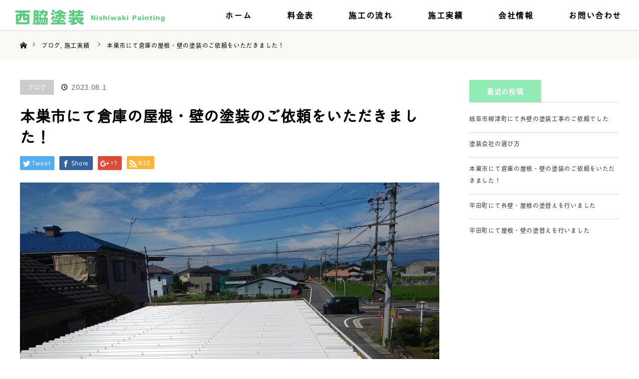

--- FILE ---
content_type: text/html; charset=UTF-8
request_url: https://nishiwaki-paint.com/honsou/
body_size: 80754
content:
<!DOCTYPE html>
<html class="pc" dir="ltr" lang="ja">
<head>
<meta name="google-site-verification" content="07AztZCkEH8f_4xQxVjerxeCtaET_ZuQa7owryp3vqk" />
<meta charset="UTF-8">
<!--[if IE]><meta http-equiv="X-UA-Compatible" content="IE=edge"><![endif]-->
<meta name="viewport" content="width=device-width">

<link rel="pingback" href="https://nishiwaki-paint.com/xmlrpc.php">

		<!-- All in One SEO 4.9.3 - aioseo.com -->
		<title>本巣市にて倉庫の屋根・壁の塗装のご依頼をいただきました！ | 岐阜 羽島市の外壁塗装 外壁リフォームなら 西脇塗装</title>
	<meta name="description" content="本巣市 倉庫の屋根・壁の塗装 こんにちは！ 代表の西脇です！ 本巣市にて倉庫の屋根・壁のご依頼をいただきました 岐阜、羽島市の外壁塗装、外壁リフォームのことなら地域密着、安心信頼の実績の西脇塗装にお任せ下さい。高品質の外壁塗装、外壁リフォームに自身があります。" />
	<meta name="robots" content="max-image-preview:large" />
	<meta name="author" content="ejhka"/>
	<meta name="keywords" content="塗り替え,外壁塗り替え,外壁塗装,岐阜市,岐阜市外壁塗装,羽島市,羽島市、岐阜市、外壁塗装,羽島市外壁塗装屋,西脇塗装,超低汚染リファイン" />
	<link rel="canonical" href="https://nishiwaki-paint.com/honsou/" />
	<meta name="generator" content="All in One SEO (AIOSEO) 4.9.3" />
		<script type="application/ld+json" class="aioseo-schema">
			{"@context":"https:\/\/schema.org","@graph":[{"@type":"Article","@id":"https:\/\/nishiwaki-paint.com\/honsou\/#article","name":"\u672c\u5de3\u5e02\u306b\u3066\u5009\u5eab\u306e\u5c4b\u6839\u30fb\u58c1\u306e\u5857\u88c5\u306e\u3054\u4f9d\u983c\u3092\u3044\u305f\u3060\u304d\u307e\u3057\u305f\uff01 | \u5c90\u961c \u7fbd\u5cf6\u5e02\u306e\u5916\u58c1\u5857\u88c5 \u5916\u58c1\u30ea\u30d5\u30a9\u30fc\u30e0\u306a\u3089 \u897f\u8107\u5857\u88c5","headline":"\u672c\u5de3\u5e02\u306b\u3066\u5009\u5eab\u306e\u5c4b\u6839\u30fb\u58c1\u306e\u5857\u88c5\u306e\u3054\u4f9d\u983c\u3092\u3044\u305f\u3060\u304d\u307e\u3057\u305f\uff01","author":{"@id":"https:\/\/nishiwaki-paint.com\/author\/nishiwaki\/#author"},"publisher":{"@id":"https:\/\/nishiwaki-paint.com\/#organization"},"image":{"@type":"ImageObject","url":"https:\/\/nishiwaki-paint.com\/wp-content\/uploads\/2023\/08\/DSC_1479.jpg","width":840,"height":630},"datePublished":"2023-08-01T11:16:04+09:00","dateModified":"2023-08-07T09:32:56+09:00","inLanguage":"ja","mainEntityOfPage":{"@id":"https:\/\/nishiwaki-paint.com\/honsou\/#webpage"},"isPartOf":{"@id":"https:\/\/nishiwaki-paint.com\/honsou\/#webpage"},"articleSection":"\u30d6\u30ed\u30b0, \u65bd\u5de5\u5b9f\u7e3e, \u5857\u308a\u66ff\u3048, \u5916\u58c1\u5857\u308a\u66ff\u3048, \u5916\u58c1\u5857\u88c5, \u5c90\u961c\u5e02, \u5c90\u961c\u5e02\u5916\u58c1\u5857\u88c5, \u7fbd\u5cf6\u5e02, \u7fbd\u5cf6\u5e02\u3001\u5c90\u961c\u5e02\u3001\u5916\u58c1\u5857\u88c5, \u7fbd\u5cf6\u5e02\u5916\u58c1\u5857\u88c5\u5c4b, \u897f\u8107\u5857\u88c5, \u8d85\u4f4e\u6c5a\u67d3\u30ea\u30d5\u30a1\u30a4\u30f3"},{"@type":"BreadcrumbList","@id":"https:\/\/nishiwaki-paint.com\/honsou\/#breadcrumblist","itemListElement":[{"@type":"ListItem","@id":"https:\/\/nishiwaki-paint.com#listItem","position":1,"name":"\u30db\u30fc\u30e0","item":"https:\/\/nishiwaki-paint.com","nextItem":{"@type":"ListItem","@id":"https:\/\/nishiwaki-paint.com\/category\/blog\/#listItem","name":"\u30d6\u30ed\u30b0"}},{"@type":"ListItem","@id":"https:\/\/nishiwaki-paint.com\/category\/blog\/#listItem","position":2,"name":"\u30d6\u30ed\u30b0","item":"https:\/\/nishiwaki-paint.com\/category\/blog\/","nextItem":{"@type":"ListItem","@id":"https:\/\/nishiwaki-paint.com\/honsou\/#listItem","name":"\u672c\u5de3\u5e02\u306b\u3066\u5009\u5eab\u306e\u5c4b\u6839\u30fb\u58c1\u306e\u5857\u88c5\u306e\u3054\u4f9d\u983c\u3092\u3044\u305f\u3060\u304d\u307e\u3057\u305f\uff01"},"previousItem":{"@type":"ListItem","@id":"https:\/\/nishiwaki-paint.com#listItem","name":"\u30db\u30fc\u30e0"}},{"@type":"ListItem","@id":"https:\/\/nishiwaki-paint.com\/honsou\/#listItem","position":3,"name":"\u672c\u5de3\u5e02\u306b\u3066\u5009\u5eab\u306e\u5c4b\u6839\u30fb\u58c1\u306e\u5857\u88c5\u306e\u3054\u4f9d\u983c\u3092\u3044\u305f\u3060\u304d\u307e\u3057\u305f\uff01","previousItem":{"@type":"ListItem","@id":"https:\/\/nishiwaki-paint.com\/category\/blog\/#listItem","name":"\u30d6\u30ed\u30b0"}}]},{"@type":"Organization","@id":"https:\/\/nishiwaki-paint.com\/#organization","name":"\u897f\u8107\u5857\u88c5","description":"\u5c90\u961c \u7fbd\u5cf6\u5e02\u306e\u5916\u58c1\u5857\u88c5 \u5916\u58c1\u30ea\u30d5\u30a9\u30fc\u30e0\u306a\u3089","url":"https:\/\/nishiwaki-paint.com\/","telephone":"+81120554972","logo":{"@type":"ImageObject","url":"https:\/\/nishiwaki-paint.com\/wp-content\/uploads\/2017\/08\/icon.jpg","@id":"https:\/\/nishiwaki-paint.com\/honsou\/#organizationLogo","width":512,"height":512},"image":{"@id":"https:\/\/nishiwaki-paint.com\/honsou\/#organizationLogo"}},{"@type":"Person","@id":"https:\/\/nishiwaki-paint.com\/author\/nishiwaki\/#author","url":"https:\/\/nishiwaki-paint.com\/author\/nishiwaki\/","name":"ejhka","image":{"@type":"ImageObject","@id":"https:\/\/nishiwaki-paint.com\/honsou\/#authorImage","url":"https:\/\/secure.gravatar.com\/avatar\/3fda880e9009407f092e15492c43a9bb?s=96&d=mm&r=g","width":96,"height":96,"caption":"ejhka"}},{"@type":"WebPage","@id":"https:\/\/nishiwaki-paint.com\/honsou\/#webpage","url":"https:\/\/nishiwaki-paint.com\/honsou\/","name":"\u672c\u5de3\u5e02\u306b\u3066\u5009\u5eab\u306e\u5c4b\u6839\u30fb\u58c1\u306e\u5857\u88c5\u306e\u3054\u4f9d\u983c\u3092\u3044\u305f\u3060\u304d\u307e\u3057\u305f\uff01 | \u5c90\u961c \u7fbd\u5cf6\u5e02\u306e\u5916\u58c1\u5857\u88c5 \u5916\u58c1\u30ea\u30d5\u30a9\u30fc\u30e0\u306a\u3089 \u897f\u8107\u5857\u88c5","description":"\u672c\u5de3\u5e02 \u5009\u5eab\u306e\u5c4b\u6839\u30fb\u58c1\u306e\u5857\u88c5 \u3053\u3093\u306b\u3061\u306f\uff01 \u4ee3\u8868\u306e\u897f\u8107\u3067\u3059\uff01 \u672c\u5de3\u5e02\u306b\u3066\u5009\u5eab\u306e\u5c4b\u6839\u30fb\u58c1\u306e\u3054\u4f9d\u983c\u3092\u3044\u305f\u3060\u304d\u307e\u3057\u305f \u5c90\u961c\u3001\u7fbd\u5cf6\u5e02\u306e\u5916\u58c1\u5857\u88c5\u3001\u5916\u58c1\u30ea\u30d5\u30a9\u30fc\u30e0\u306e\u3053\u3068\u306a\u3089\u5730\u57df\u5bc6\u7740\u3001\u5b89\u5fc3\u4fe1\u983c\u306e\u5b9f\u7e3e\u306e\u897f\u8107\u5857\u88c5\u306b\u304a\u4efb\u305b\u4e0b\u3055\u3044\u3002\u9ad8\u54c1\u8cea\u306e\u5916\u58c1\u5857\u88c5\u3001\u5916\u58c1\u30ea\u30d5\u30a9\u30fc\u30e0\u306b\u81ea\u8eab\u304c\u3042\u308a\u307e\u3059\u3002","inLanguage":"ja","isPartOf":{"@id":"https:\/\/nishiwaki-paint.com\/#website"},"breadcrumb":{"@id":"https:\/\/nishiwaki-paint.com\/honsou\/#breadcrumblist"},"author":{"@id":"https:\/\/nishiwaki-paint.com\/author\/nishiwaki\/#author"},"creator":{"@id":"https:\/\/nishiwaki-paint.com\/author\/nishiwaki\/#author"},"image":{"@type":"ImageObject","url":"https:\/\/nishiwaki-paint.com\/wp-content\/uploads\/2023\/08\/DSC_1479.jpg","@id":"https:\/\/nishiwaki-paint.com\/honsou\/#mainImage","width":840,"height":630},"primaryImageOfPage":{"@id":"https:\/\/nishiwaki-paint.com\/honsou\/#mainImage"},"datePublished":"2023-08-01T11:16:04+09:00","dateModified":"2023-08-07T09:32:56+09:00"},{"@type":"WebSite","@id":"https:\/\/nishiwaki-paint.com\/#website","url":"https:\/\/nishiwaki-paint.com\/","name":"\u897f\u8107\u5857\u88c5","description":"\u5c90\u961c \u7fbd\u5cf6\u5e02\u306e\u5916\u58c1\u5857\u88c5 \u5916\u58c1\u30ea\u30d5\u30a9\u30fc\u30e0\u306a\u3089","inLanguage":"ja","publisher":{"@id":"https:\/\/nishiwaki-paint.com\/#organization"}}]}
		</script>
		<!-- All in One SEO -->

<link rel="alternate" type="application/rss+xml" title="西脇塗装 &raquo; フィード" href="https://nishiwaki-paint.com/feed/" />
<link rel="alternate" type="application/rss+xml" title="西脇塗装 &raquo; コメントフィード" href="https://nishiwaki-paint.com/comments/feed/" />
<link rel="alternate" type="application/rss+xml" title="西脇塗装 &raquo; 本巣市にて倉庫の屋根・壁の塗装のご依頼をいただきました！ のコメントのフィード" href="https://nishiwaki-paint.com/honsou/feed/" />
<link rel='stylesheet' id='style-css' href='https://nishiwaki-paint.com/wp-content/themes/orion_tcd037/style.css?ver=1.4.2' type='text/css' media='all' />
<link rel='stylesheet' id='wp-block-library-css' href='https://nishiwaki-paint.com/wp-includes/css/dist/block-library/style.min.css?ver=6.2.8' type='text/css' media='all' />
<link rel='stylesheet' id='aioseo/css/src/vue/standalone/blocks/table-of-contents/global.scss-css' href='https://nishiwaki-paint.com/wp-content/plugins/all-in-one-seo-pack/dist/Lite/assets/css/table-of-contents/global.e90f6d47.css?ver=4.9.3' type='text/css' media='all' />
<link rel='stylesheet' id='classic-theme-styles-css' href='https://nishiwaki-paint.com/wp-includes/css/classic-themes.min.css?ver=6.2.8' type='text/css' media='all' />
<style id='global-styles-inline-css' type='text/css'>
body{--wp--preset--color--black: #000000;--wp--preset--color--cyan-bluish-gray: #abb8c3;--wp--preset--color--white: #ffffff;--wp--preset--color--pale-pink: #f78da7;--wp--preset--color--vivid-red: #cf2e2e;--wp--preset--color--luminous-vivid-orange: #ff6900;--wp--preset--color--luminous-vivid-amber: #fcb900;--wp--preset--color--light-green-cyan: #7bdcb5;--wp--preset--color--vivid-green-cyan: #00d084;--wp--preset--color--pale-cyan-blue: #8ed1fc;--wp--preset--color--vivid-cyan-blue: #0693e3;--wp--preset--color--vivid-purple: #9b51e0;--wp--preset--gradient--vivid-cyan-blue-to-vivid-purple: linear-gradient(135deg,rgba(6,147,227,1) 0%,rgb(155,81,224) 100%);--wp--preset--gradient--light-green-cyan-to-vivid-green-cyan: linear-gradient(135deg,rgb(122,220,180) 0%,rgb(0,208,130) 100%);--wp--preset--gradient--luminous-vivid-amber-to-luminous-vivid-orange: linear-gradient(135deg,rgba(252,185,0,1) 0%,rgba(255,105,0,1) 100%);--wp--preset--gradient--luminous-vivid-orange-to-vivid-red: linear-gradient(135deg,rgba(255,105,0,1) 0%,rgb(207,46,46) 100%);--wp--preset--gradient--very-light-gray-to-cyan-bluish-gray: linear-gradient(135deg,rgb(238,238,238) 0%,rgb(169,184,195) 100%);--wp--preset--gradient--cool-to-warm-spectrum: linear-gradient(135deg,rgb(74,234,220) 0%,rgb(151,120,209) 20%,rgb(207,42,186) 40%,rgb(238,44,130) 60%,rgb(251,105,98) 80%,rgb(254,248,76) 100%);--wp--preset--gradient--blush-light-purple: linear-gradient(135deg,rgb(255,206,236) 0%,rgb(152,150,240) 100%);--wp--preset--gradient--blush-bordeaux: linear-gradient(135deg,rgb(254,205,165) 0%,rgb(254,45,45) 50%,rgb(107,0,62) 100%);--wp--preset--gradient--luminous-dusk: linear-gradient(135deg,rgb(255,203,112) 0%,rgb(199,81,192) 50%,rgb(65,88,208) 100%);--wp--preset--gradient--pale-ocean: linear-gradient(135deg,rgb(255,245,203) 0%,rgb(182,227,212) 50%,rgb(51,167,181) 100%);--wp--preset--gradient--electric-grass: linear-gradient(135deg,rgb(202,248,128) 0%,rgb(113,206,126) 100%);--wp--preset--gradient--midnight: linear-gradient(135deg,rgb(2,3,129) 0%,rgb(40,116,252) 100%);--wp--preset--duotone--dark-grayscale: url('#wp-duotone-dark-grayscale');--wp--preset--duotone--grayscale: url('#wp-duotone-grayscale');--wp--preset--duotone--purple-yellow: url('#wp-duotone-purple-yellow');--wp--preset--duotone--blue-red: url('#wp-duotone-blue-red');--wp--preset--duotone--midnight: url('#wp-duotone-midnight');--wp--preset--duotone--magenta-yellow: url('#wp-duotone-magenta-yellow');--wp--preset--duotone--purple-green: url('#wp-duotone-purple-green');--wp--preset--duotone--blue-orange: url('#wp-duotone-blue-orange');--wp--preset--font-size--small: 13px;--wp--preset--font-size--medium: 20px;--wp--preset--font-size--large: 36px;--wp--preset--font-size--x-large: 42px;--wp--preset--spacing--20: 0.44rem;--wp--preset--spacing--30: 0.67rem;--wp--preset--spacing--40: 1rem;--wp--preset--spacing--50: 1.5rem;--wp--preset--spacing--60: 2.25rem;--wp--preset--spacing--70: 3.38rem;--wp--preset--spacing--80: 5.06rem;--wp--preset--shadow--natural: 6px 6px 9px rgba(0, 0, 0, 0.2);--wp--preset--shadow--deep: 12px 12px 50px rgba(0, 0, 0, 0.4);--wp--preset--shadow--sharp: 6px 6px 0px rgba(0, 0, 0, 0.2);--wp--preset--shadow--outlined: 6px 6px 0px -3px rgba(255, 255, 255, 1), 6px 6px rgba(0, 0, 0, 1);--wp--preset--shadow--crisp: 6px 6px 0px rgba(0, 0, 0, 1);}:where(.is-layout-flex){gap: 0.5em;}body .is-layout-flow > .alignleft{float: left;margin-inline-start: 0;margin-inline-end: 2em;}body .is-layout-flow > .alignright{float: right;margin-inline-start: 2em;margin-inline-end: 0;}body .is-layout-flow > .aligncenter{margin-left: auto !important;margin-right: auto !important;}body .is-layout-constrained > .alignleft{float: left;margin-inline-start: 0;margin-inline-end: 2em;}body .is-layout-constrained > .alignright{float: right;margin-inline-start: 2em;margin-inline-end: 0;}body .is-layout-constrained > .aligncenter{margin-left: auto !important;margin-right: auto !important;}body .is-layout-constrained > :where(:not(.alignleft):not(.alignright):not(.alignfull)){max-width: var(--wp--style--global--content-size);margin-left: auto !important;margin-right: auto !important;}body .is-layout-constrained > .alignwide{max-width: var(--wp--style--global--wide-size);}body .is-layout-flex{display: flex;}body .is-layout-flex{flex-wrap: wrap;align-items: center;}body .is-layout-flex > *{margin: 0;}:where(.wp-block-columns.is-layout-flex){gap: 2em;}.has-black-color{color: var(--wp--preset--color--black) !important;}.has-cyan-bluish-gray-color{color: var(--wp--preset--color--cyan-bluish-gray) !important;}.has-white-color{color: var(--wp--preset--color--white) !important;}.has-pale-pink-color{color: var(--wp--preset--color--pale-pink) !important;}.has-vivid-red-color{color: var(--wp--preset--color--vivid-red) !important;}.has-luminous-vivid-orange-color{color: var(--wp--preset--color--luminous-vivid-orange) !important;}.has-luminous-vivid-amber-color{color: var(--wp--preset--color--luminous-vivid-amber) !important;}.has-light-green-cyan-color{color: var(--wp--preset--color--light-green-cyan) !important;}.has-vivid-green-cyan-color{color: var(--wp--preset--color--vivid-green-cyan) !important;}.has-pale-cyan-blue-color{color: var(--wp--preset--color--pale-cyan-blue) !important;}.has-vivid-cyan-blue-color{color: var(--wp--preset--color--vivid-cyan-blue) !important;}.has-vivid-purple-color{color: var(--wp--preset--color--vivid-purple) !important;}.has-black-background-color{background-color: var(--wp--preset--color--black) !important;}.has-cyan-bluish-gray-background-color{background-color: var(--wp--preset--color--cyan-bluish-gray) !important;}.has-white-background-color{background-color: var(--wp--preset--color--white) !important;}.has-pale-pink-background-color{background-color: var(--wp--preset--color--pale-pink) !important;}.has-vivid-red-background-color{background-color: var(--wp--preset--color--vivid-red) !important;}.has-luminous-vivid-orange-background-color{background-color: var(--wp--preset--color--luminous-vivid-orange) !important;}.has-luminous-vivid-amber-background-color{background-color: var(--wp--preset--color--luminous-vivid-amber) !important;}.has-light-green-cyan-background-color{background-color: var(--wp--preset--color--light-green-cyan) !important;}.has-vivid-green-cyan-background-color{background-color: var(--wp--preset--color--vivid-green-cyan) !important;}.has-pale-cyan-blue-background-color{background-color: var(--wp--preset--color--pale-cyan-blue) !important;}.has-vivid-cyan-blue-background-color{background-color: var(--wp--preset--color--vivid-cyan-blue) !important;}.has-vivid-purple-background-color{background-color: var(--wp--preset--color--vivid-purple) !important;}.has-black-border-color{border-color: var(--wp--preset--color--black) !important;}.has-cyan-bluish-gray-border-color{border-color: var(--wp--preset--color--cyan-bluish-gray) !important;}.has-white-border-color{border-color: var(--wp--preset--color--white) !important;}.has-pale-pink-border-color{border-color: var(--wp--preset--color--pale-pink) !important;}.has-vivid-red-border-color{border-color: var(--wp--preset--color--vivid-red) !important;}.has-luminous-vivid-orange-border-color{border-color: var(--wp--preset--color--luminous-vivid-orange) !important;}.has-luminous-vivid-amber-border-color{border-color: var(--wp--preset--color--luminous-vivid-amber) !important;}.has-light-green-cyan-border-color{border-color: var(--wp--preset--color--light-green-cyan) !important;}.has-vivid-green-cyan-border-color{border-color: var(--wp--preset--color--vivid-green-cyan) !important;}.has-pale-cyan-blue-border-color{border-color: var(--wp--preset--color--pale-cyan-blue) !important;}.has-vivid-cyan-blue-border-color{border-color: var(--wp--preset--color--vivid-cyan-blue) !important;}.has-vivid-purple-border-color{border-color: var(--wp--preset--color--vivid-purple) !important;}.has-vivid-cyan-blue-to-vivid-purple-gradient-background{background: var(--wp--preset--gradient--vivid-cyan-blue-to-vivid-purple) !important;}.has-light-green-cyan-to-vivid-green-cyan-gradient-background{background: var(--wp--preset--gradient--light-green-cyan-to-vivid-green-cyan) !important;}.has-luminous-vivid-amber-to-luminous-vivid-orange-gradient-background{background: var(--wp--preset--gradient--luminous-vivid-amber-to-luminous-vivid-orange) !important;}.has-luminous-vivid-orange-to-vivid-red-gradient-background{background: var(--wp--preset--gradient--luminous-vivid-orange-to-vivid-red) !important;}.has-very-light-gray-to-cyan-bluish-gray-gradient-background{background: var(--wp--preset--gradient--very-light-gray-to-cyan-bluish-gray) !important;}.has-cool-to-warm-spectrum-gradient-background{background: var(--wp--preset--gradient--cool-to-warm-spectrum) !important;}.has-blush-light-purple-gradient-background{background: var(--wp--preset--gradient--blush-light-purple) !important;}.has-blush-bordeaux-gradient-background{background: var(--wp--preset--gradient--blush-bordeaux) !important;}.has-luminous-dusk-gradient-background{background: var(--wp--preset--gradient--luminous-dusk) !important;}.has-pale-ocean-gradient-background{background: var(--wp--preset--gradient--pale-ocean) !important;}.has-electric-grass-gradient-background{background: var(--wp--preset--gradient--electric-grass) !important;}.has-midnight-gradient-background{background: var(--wp--preset--gradient--midnight) !important;}.has-small-font-size{font-size: var(--wp--preset--font-size--small) !important;}.has-medium-font-size{font-size: var(--wp--preset--font-size--medium) !important;}.has-large-font-size{font-size: var(--wp--preset--font-size--large) !important;}.has-x-large-font-size{font-size: var(--wp--preset--font-size--x-large) !important;}
.wp-block-navigation a:where(:not(.wp-element-button)){color: inherit;}
:where(.wp-block-columns.is-layout-flex){gap: 2em;}
.wp-block-pullquote{font-size: 1.5em;line-height: 1.6;}
</style>
<link rel='stylesheet' id='foobox-free-min-css' href='https://nishiwaki-paint.com/wp-content/plugins/foobox-image-lightbox/free/css/foobox.free.min.css?ver=2.7.35' type='text/css' media='all' />
<link rel='stylesheet' id='contact-form-7-css' href='https://nishiwaki-paint.com/wp-content/plugins/contact-form-7/includes/css/styles.css?ver=5.8.7' type='text/css' media='all' />
<script type='text/javascript' src='https://nishiwaki-paint.com/wp-includes/js/jquery/jquery.min.js?ver=3.6.4' id='jquery-core-js'></script>
<script type='text/javascript' src='https://nishiwaki-paint.com/wp-includes/js/jquery/jquery-migrate.min.js?ver=3.4.0' id='jquery-migrate-js'></script>
<script type='text/javascript' id='foobox-free-min-js-before'>
/* Run FooBox FREE (v2.7.35) */
var FOOBOX = window.FOOBOX = {
	ready: true,
	disableOthers: false,
	o: {wordpress: { enabled: true }, countMessage:'image %index of %total', captions: { dataTitle: ["captionTitle","title"], dataDesc: ["captionDesc","description"] }, rel: '', excludes:'.fbx-link,.nofoobox,.nolightbox,a[href*="pinterest.com/pin/create/button/"]', affiliate : { enabled: false }},
	selectors: [
		".foogallery-container.foogallery-lightbox-foobox", ".foogallery-container.foogallery-lightbox-foobox-free", ".gallery", ".wp-block-gallery", ".wp-caption", ".wp-block-image", "a:has(img[class*=wp-image-])", ".foobox"
	],
	pre: function( $ ){
		// Custom JavaScript (Pre)
		
	},
	post: function( $ ){
		// Custom JavaScript (Post)
		
		// Custom Captions Code
		
	},
	custom: function( $ ){
		// Custom Extra JS
		
	}
};
</script>
<script type='text/javascript' src='https://nishiwaki-paint.com/wp-content/plugins/foobox-image-lightbox/free/js/foobox.free.min.js?ver=2.7.35' id='foobox-free-min-js'></script>
<link rel="https://api.w.org/" href="https://nishiwaki-paint.com/wp-json/" /><link rel="alternate" type="application/json" href="https://nishiwaki-paint.com/wp-json/wp/v2/posts/1317" /><link rel='shortlink' href='https://nishiwaki-paint.com/?p=1317' />
<link rel="alternate" type="application/json+oembed" href="https://nishiwaki-paint.com/wp-json/oembed/1.0/embed?url=https%3A%2F%2Fnishiwaki-paint.com%2Fhonsou%2F" />
<link rel="alternate" type="text/xml+oembed" href="https://nishiwaki-paint.com/wp-json/oembed/1.0/embed?url=https%3A%2F%2Fnishiwaki-paint.com%2Fhonsou%2F&#038;format=xml" />

<script src="https://nishiwaki-paint.com/wp-content/themes/orion_tcd037/js/jquery.easing.1.3.js?ver=1.4.2"></script>
<script src="https://nishiwaki-paint.com/wp-content/themes/orion_tcd037/js/jscript.js?ver=1.4.2"></script>
<script src="https://nishiwaki-paint.com/wp-content/themes/orion_tcd037/js/comment.js?ver=1.4.2"></script>

<link rel="stylesheet" media="screen and (max-width:770px)" href="https://nishiwaki-paint.com/wp-content/themes/orion_tcd037/responsive.css?ver=1.4.2">

<style type="text/css">
body, input, textarea { font-family: Verdana, "ヒラギノ角ゴ ProN W3", "Hiragino Kaku Gothic ProN", "メイリオ", Meiryo, sans-serif; }
.rich_font { font-family: Verdana, "ヒラギノ角ゴ ProN W3", "Hiragino Kaku Gothic ProN", "メイリオ", Meiryo, sans-serif; }

body { font-size:14px; }

.pc #header .logo { font-size:21px; }
.mobile #header .logo { font-size:18px; }
#header_logo_index .logo { font-size:40px; }
#footer_logo_index .logo { font-size:40px; }
#header_logo_index .desc { font-size:12px; }
#footer_logo .desc { font-size:12px; }
.pc #index_content1 .index_content_header .headline { font-size:40px; }
.pc #index_content1 .index_content_header .desc { font-size:15px; }
.pc #index_content2 .index_content_header .headline { font-size:40px; }
.pc #index_content2 .index_content_header .desc { font-size:15px; }
.pc #index_dis .index_content_header .headline { font-size:40px; }
.pc #index_dis .index_content_header .desc { font-size:15px; }

#post_title { font-size:30px; }
.post_content { font-size:14px; }

.pc #header, #bread_crumb, .pc #global_menu ul ul a, #index_dis_slider .link, #previous_next_post .label, #related_post .headline span, #comment_headline span, .side_headline span, .widget_search #search-btn input, .widget_search #searchsubmit, .side_widget.google_search #searchsubmit, .page_navi span.current
 { background-color:#92EBB5; }

.footer_menu li.no_link a { color:#92EBB5; }

a:hover, #comment_header ul li a:hover, .pc #global_menu > ul > li.active > a, .pc #global_menu li.current-menu-item > a, .pc #global_menu > ul > li > a:hover, #header_logo .logo a:hover, #bread_crumb li.home a:hover:before, #bread_crumb li a:hover
 { color:#F0C089; }

.pc #global_menu ul ul a:hover, #return_top a:hover, .next_page_link a:hover, .page_navi a:hover, .collapse_category_list li a:hover .count, .index_box_list .link:hover, .index_content_header2 .link a:hover, #index_blog_list li .category a:hover, .slick-arrow:hover, #index_dis_slider .link:hover, #header_logo_index .link:hover,
 #previous_next_page a:hover, .page_navi p.back a:hover, #post_meta_top .category a:hover, .collapse_category_list li a:hover .count, .mobile #global_menu li a:hover,
   #wp-calendar td a:hover, #wp-calendar #prev a:hover, #wp-calendar #next a:hover, .widget_search #search-btn input:hover, .widget_search #searchsubmit:hover, .side_widget.google_search #searchsubmit:hover,
    #submit_comment:hover, #comment_header ul li a:hover, #comment_header ul li.comment_switch_active a, #comment_header #comment_closed p, #post_pagination a:hover, #post_pagination p, a.menu_button:hover, .mobile .footer_menu a:hover, .mobile #footer_menu_bottom li a:hover, .post_content .bt_orion:hover
     { background-color:#F0C089; }

#comment_textarea textarea:focus, #guest_info input:focus, #comment_header ul li a:hover, #comment_header ul li.comment_switch_active a, #comment_header #comment_closed p
 { border-color:#F0C089; }

#comment_header ul li.comment_switch_active a:after, #comment_header #comment_closed p:after
 { border-color:#F0C089 transparent transparent transparent; }

.collapse_category_list li a:before
 { border-color: transparent transparent transparent #F0C089; }

#header_slider .link, #header_video .overlay, #header_youtube .overlay { background:rgba(0,0,0,0.1) url(https://nishiwaki-paint.com/wp-content/themes/orion_tcd037/img/common/dot2.png); }


#site_loader_spinner { border:4px solid rgba(240,192,137,0.2); border-top-color:#F0C089; }

body {
    color: #000;
    font-family: "tbchibirgothicplusk-pro", "ヒラギノ角ゴ Pro", "Hiragino Kaku Gothic Pro", "メイリオ", "Meiryo", sans-serif;
    letter-spacing: 0.05em;
}

.rich_font {
    font-family: "tbchibirgothicplusk-pro", "ヒラギノ角ゴ Pro", "Hiragino Kaku Gothic Pro", "メイリオ", "Meiryo", sans-serif;
}


.pc #header {
    background: rgba(255, 255, 255, 0.67);
}

div#header.type2 {
    background: #fff;
}

.pc .header_fix #header {
    box-shadow: none;
}

.pc #header_logo #logo_image img {
    margin: 19px 0 auto 0;
    width: 300px;
}

.pc #global_menu > ul > li > a {
    color: #000000;
    font-weight: bold;
    font-size: 16px;
    letter-spacing: 0.1em;
    font-family: "tbchibirgothicplusk-pro", "ヒラギノ角ゴ Pro", "Hiragino Kaku Gothic Pro", "メイリオ", "Meiryo", sans-serif;
}

.pc #global_menu li.current-menu-item > a {
    color: #000000;
    font-size: 16px;
    font-weight: bold !important;
}

.pc #global_menu > ul > li > a:hover {
    border-bottom: 3px solid #7dbf97;
    background-color: rgba(246, 244, 244, 0);
    color: #7dbf97;
}

.pc #global_menu ul ul a {
    font-size: 15px;
    background-color: #ffffff;
    color: #000;
}

.pc #global_menu ul ul a:hover {
    background-color: #7dbf97;
    color: #fff;
}

#header_youtube .overlay {
    background-color: rgba(255, 255, 255, 0.3);
}

#footer_logo {
    margin: 0;
}

#footer_social_link li:before {
    color: #000000;
}

div#footer_logo img {
    width: 210px;
}

#footer_logo .logo {
    margin: 0 0 0px 0;
}

.footer_menu li:first-child a, .footer_menu li:only-child a {
    font-size: 12px;
    font-weight: bold;
    text-align: center;
}

.footer_menu a {
    text-align: center;
}

#footer_top_inner {
    padding: 55px 0 0px;
}


#footer_menu_bottom li a {
    border-right: 1px solid #444444;
    color: #000000;
}

#footer_top {
    background-color: #dbfbe7;
}

#footer_bottom {
    position: relative;
    width: 100%;
    margin: 0 auto;
    padding: 20px 0 0px;
    background-color: #dbfbe7;
}

#copyright {
    background: #dbfbe7;
    color: #000;
}

#copyright a {
    color: #000;
}

#return_top a {
    background-color: #b5e0c5;
    border-top-left-radius: 19px;
}

#return_top a:hover {
    background-color: #ffb981;
}


/* フロントページ用の記述 */
div#index_content1 {
    background-color: #fff;
    background-image: url(https://nishiwaki-paint.com/wp-content/uploads/2017/08/top-bg01.jpg);
    background-size: 200px;
}

.pc #index_content1 .index_content_header .headline {
    font-size: 40px;
    color: #7eb995;
    font-weight: bold;
    margin-bottom: 30px;
    text-shadow: 1px 1px 0px rgb(255, 255, 255);
}

.pc #index_content1 .index_content_header .desc {
    font-size: 18px;
}

.pc #index_content2 .index_content_header .desc {
    font-size: 18px;
}

.index_box_list .link {
    background: rgba(251, 251, 251, 0);
    color: #ffffff;
    border: 2px solid #ffffff;
    line-height: 45px;
    border-radius: 30px;
}

.index_box_list .link:after {
    color: #ffffff;
}

.index_box_list .link:hover {
    background-color: #f78a34;
    color: #fff;
}

.index_box_list .link:hover:after {
    color: #fff;
}

div#index_blog {
    background-color: #ffffff;
}

.index_content_header2 .headline {
    font-size: 40px !important;
    color: #000000;
    font-weight: bold;
}

#index_blog #index_blog_list li .title {
    font-weight: bold;
    font-size: 18px;
}

#index_blog #index_blog_list li .category a {
    background: #ffb67c;
    color: #ffffff;
    line-height: 30px;
}

.pc #header_logo_index .logo img {
    width: 100%;
}

ol#index_blog_list {
    letter-spacing: 0;
}

div#index_content2 {
    background: rgb(251, 251, 251);
    background-image: url(https://nishiwaki-paint.com/wp-content/uploads/2017/08/top-bg02.jpg);
    background-size: cover;
    background-position: center bottom;
    background-repeat: no-repeat;
}

.pc #index_content2 .index_content_header .headline {
    font-size: 40px;
    text-align: center;
    color: #000000;
    font-weight: bold;
    background: linear-gradient(transparent 70%, rgba(185, 247, 208, 0.63) 77%);
}

#index_content2 .desc {
    color: #000;
    line-height: 200%;
    font-size: 14px;
}

.index_box_list {
    padding: 0px 0 65px 0;
}

div#index_dis {
    background-color: #c1e6de;
    padding-bottom: 18px;
}

#index_dis_list li {
    width: 20%;
}

#index_dis_list li .title {
    font-size: 20px;
}

.index_box_list .headline {
    font-size: 26px;
    font-weight: bold;
    color: #000000;
    background-repeat: no-repeat;
    text-align: center;
    margin: 0 0 10px;
}

.index_box_list .image {
    box-shadow: 0px 0px 13px rgba(0, 0, 0, 0.16);
}

#index_blog_list li .image {
    box-shadow: 0px 0px 23px rgba(222, 222, 222, 0.36);
}

#index_dis_slider .title {
    color: #ffffff;
    font-weight: bold;
    font-size: 4em !important;
    margin-bottom: 29px;
}

#index_dis_slider .link {
    background: none;
    line-height: 46px;
    color: #ffffff;
    border: 2px solid;
    border-radius: 50px;
}

#index_dis_slider .link:hover {
    background-color: #ff9641;
    color: #fff;
    border: 2px solid #ff9641;
}

#index_dis_slider .link:after {
    color: #ffffff;
}

#index_dis_slider .link:hover:after {
    color: #ffffff;
}

#index_dis_slider .desc p {
    line-height: 250%;
    color: #000;
}

p.title.rich_font {
    letter-spacing: 0.2em;
    font-weight: bold;
    font-size: 34px !important;
}


/* 特別ページ用の記述 */
#dis_single_title .title {
    font-size: 40px;
    float: none;
    text-align: center;
    margin-top: 70px;
    color: #000000;
    font-weight: bold;
}

#dis_single_title .desc {
    font-size: 18px;
    line-height: 180%;
    margin: 0;
    float: none;
    text-align: center;
}


/* 固定ページ用の記述 */
.pc #global_menu {
    z-index: 20;
    position: absolute;
    width: 100%;
    top: 0px;
    box-shadow: 0px 2px 3px rgba(39, 39, 39, 0.09);
}

#main_contents {
    background: #ffffff;
}

.contents {
    margin-top: -100px;
    margin-bottom: 100px;
}

p.mainText {
    text-align: center;
}

h2.firstTitle {
    margin-top: 0px !important;
}

.contBox {
    width: 47%;
    vertical-align: top;
    display: inline-block;
}

.contBox.left {
    margin-right: 3.6%;
}


#header_image.no_image {
    height: 160px;
    background: rgb(255,255,255);
    background: -moz-linear-gradient(-45deg, rgba(255,255,255,1) 0%, rgba(243,243,243,1) 50%, rgba(237,237,237,1) 51%, rgba(255,255,255,1) 100%);
    background: -webkit-linear-gradient(-45deg, rgba(255,255,255,1) 0%,rgba(243,243,243,1) 50%,rgba(237,237,237,1) 51%,rgba(255,255,255,1) 100%);
    background: linear-gradient(135deg, rgba(255,255,255,1) 0%,rgba(243,243,243,1) 50%,rgba(237,237,237,1) 51%,rgba(255,255,255,1) 100%);
    filter: progid:DXImageTransform.Microsoft.gradient( startColorstr='#ffffff', endColorstr='#ffffff',GradientType=1 );
}

#header_image .title {
    font-weight: bold;
    line-height: 1em;
    padding: 30px;
    color: #ffffff;
    text-shadow: 0px 0px 3px #000;
    margin: 0px 200px;
    text-align: center;
    font-size: 55px !important;
    letter-spacing: 0;
}

#header_image .caption {
    color: #fff;
    text-align: center;
}

.caption {
    text-shadow: 0px 0px 0px #333333 !important;
}

#bread_crumb {
    background-color: #fbf9f4;
}

#bread_crumb li {
    color: #000;
}

#bread_crumb li a {
    color: #000;
}

#bread_crumb li.home a:before {
    color: #000;
}

#bread_crumb li:after {
    color: #000;
}

#main_col {
    margin: 40px auto 100px;
}

.post_content a {
    color: #ed723d;
    font-weight: bold;
}

.post_content p {
    margin: 0 0 30px 0;
    line-height: 2em;
    font-size: 16px;
}

.post_content a:hover {
    color: #5a806b;
    text-decoration: none;
}

.post_content h2 {
    position: relative;
    display: block;
    padding-bottom: 30px;
    color: #7dbf97;
    font-size: 36px;
    text-align: center;
    margin-top: 100px;
    margin-bottom: 30px;
}

.post_content h2::before {
    content: "";
    position: absolute;
    left: 0;
    right: 0;
    bottom: 0;
    border-bottom: 3px solid #bad2c3;
    border-radius: 11px;
    width: 7%;
    margin: 0 auto;
}

.post_content h3 {
    position: relative;
    padding-bottom: 10px;
    color: #6d685a;
    border-bottom: 2px solid #f5f4ea;
    margin-bottom: 20px;
    margin-top: 70px;
}

.post_content table {
    margin: 0 auto 20px;
    width: 70%;
}

.post_content td, .post_content th {
    border: none;
    padding: 15px 25px 15px;
    line-height: 1.6em;
    text-align: left;
    background: #ffffff;
    vertical-align: middle;
}

.post_content th {
    font-weight: bold;
    color: #7dbf97;
    width: 40%;
    border-right: dotted 1px #79ad8c;
    border-bottom: solid 16px #fff;
    border-top: solid 16px #fff;
    text-align: right;
}

.post_content ul {
    list-style: none;
    margin: 0px 0 20px;
}

.post_content ol li {
    padding-left: 0px;
    background-image: none;
    line-height: 1.6em;
    color: #000;
    margin: 0 0 10px;
    font-size: 16px;
}

.post_content dd {
    margin-bottom: 1em;
    line-height: 1.6em;
    padding: 0 0 0 19px;
    font-size: 0.8em;
}

.post_content blockquote {
    border: none;
    box-shadow: none;
    background-color: #f6f7ee;
}

/* --- お問い合わせフォーム --- */
/* デザインカスタマイズ */
.wpcf7 {
    background: #f7f7f7;
    margin: 0 0 2.5em !important;
    font-size: 14px;
    border: none;
}

.wpcf7 form {
    margin: 10px 10px 0;
    padding: 20px;
}


div.wpcf7 input.wpcf7-submit {
    color: #ffffff;
    font-weight: bold;
    font-size: 17px;
    width: 200px;
    height: 55px;
    margin: 0 auto 30px;
    display: block;
    -moz-border-radius: 5px;
    -khtml-border-radius: 5px;
    -webkit-border-radius: 5px;
    border-radius: 5px;
    background: #78b579;
    line-height: 16px;
}

.wpcf7-form {
    padding: 50px 30px 0;
}

.wpcf7 p {
    font-weight: 700;
    font-size: 1em;
}

.wpcf7 .required {
    background-color: #f99797;
    margin-left: 10px;
    padding: 2px 7px;
    border-radius: 4px;
    color: #fff;
    font-weight: 100;
    font-size: 0.8em;
}

.wpcf7 .any {
    background-color: #d3d6d5;
    margin-left: 10px;
    padding: 2px 3px;
    color: #fff;
    font-weight: 100;
    font-size: 0.8em;
}

span.wpcf7-list-item-label {
    font-weight: 100;
}

.wpcf7 input, .wpcf7 textarea {
    width: 100%;
    border: 1px #e6e6e6 solid;
    padding: 20px;
    border-radius: 6px;
    margin-top: 5px;
    color: #000;
}
 
/* エラー個所をわかりやすく表示 */
.wpcf7 .wpcf7-not-valid { background: #ffb6c1; }
.wpcf7 span.wpcf7-not-valid-tip {font-size: 80%;}
.wpcf7 .wpcf7-response-output {margin: 10px 0 0; padding: 8px 35px 8px 14px; text-shadow: 0 1px 0 rgba(255, 255, 255, 0.5);
    -webkit-border-radius: 4px; -moz-border-radius: 4px; border-radius: 4px; }

.wpcf7 .wpcf7-validation-errors {
    color: #fff;
    text-shadow: none;
    background-color: #e06767;
    border: none;
    padding: 20px;
    border-radius: 0;
    text-align: center;
    margin: 20px 20px 0px;
}

.wpcf7 .wpcf7-mail-sent-ok {color: #3A87AD; background-color: #D9EDF7; border: 1px solid #BCE8F1;}




/* サイト別の記述 */

/* performance */

.gallery {
    margin-bottom: 50px;
}

.gallery h2 {
    margin-top: 0px !important;
}

.balloon2-top {
    position: relative;
    display: inline-block;
    margin: 1.5em 0;
    padding: 27px 30px;
    min-width: 120px;
    max-width: 100%;
    color: #000;
    font-size: 16px;
    background: #FFF;
    border: solid 3px #ffe6c1;
    box-sizing: border-box;
}

.balloon2-top:before {
    content: "";
    position: absolute;
    top: -24px;
    left: 10%;
    margin-left: -15px;
    border: 12px solid transparent;
    z-index: 2;
}

.balloon2-top:after {
    content: "";
    position: absolute;
    top: -30px;
    left: 10%;
    margin-left: -17px;
    border: 14px solid transparent;
    border-bottom: 14px solid #ffe6c1;
    z-index: 1;
}

.balloon2-top p {
	margin: 0;
	padding: 0;
}

/* step */
.flowCont {
    width: 60%;
    margin: 0 auto;
}

.flow {
    background-image: url(https://nishiwaki-paint.com/wp-content/uploads/2017/08/flow.png);
    background-repeat: repeat-y;
    background-position: 12px;
    background-size: 5px;
}

.flowBox {
    background-image: url(https://nishiwaki-paint.com/wp-content/uploads/2017/08/flow01.png);
    background-repeat: no-repeat;
    background-size: 29px;
    padding: 0 0 80px 55px;
}

.flowBox h2 {
    text-align: left;
    padding: 0px;
    margin: 0 0 15px;
    font-size: 2em;
}

.flowBox h2:before {
    border: none;
}

.flowBox p {
    margin-bottom: 0px;
}

.flow.last {
    background-image: none;
}

.flowBox.last {
    background-image: url(https://nishiwaki-paint.com/wp-content/uploads/2017/08/flow02.png);
    padding-bottom: 0px;
}

/* representative */

img.ceoImage {
    margin-bottom: 20px;
}

span.ceo {
    color: #da9c61;
}

span.ceoName {
    font-weight: bold;
    margin-left: 10px;
    font-size: 1.8em;
}

/* qa */
.faq {
    width: 70%;
    margin: 0 auto 0;
}

.faq h2 {
    margin: 0 0 20px;
    background-image: url(https://nishiwaki-paint.com/wp-content/uploads/2017/08/qa01.png);
    background-repeat: no-repeat;
    background-size: 60px;
    text-align: left;
    padding: 12px 0 20px 75px;
    font-size: 2em;
}

.faq h2::before {
    border: none;
}

.faq p {
    background-image: url(https://nishiwaki-paint.com/wp-content/uploads/2017/08/qa02.png);
    background-repeat: no-repeat;
    background-size: 60px;
    text-align: left;
    padding: 5px 0 20px 75px;
    margin-bottom: 50px;
}

/* contact */
.contactBox {
    text-align: center;
    border: 5px solid #f7f7f7;
    padding: 30px;
}

.contactBox p {
    margin-bottom: 0px;
    font-size: 45px;
    font-weight: bold;
    color: #f73030;
    line-height: 1em;
    margin-bottom: 10px;
}

p.telTitle {
    font-weight: bold;
    font-size: 1.5em;
    margin-bottom: 10px;
    color: #000;
}

i.fa.fa-phone {
    margin-right: 10px;
}


/* 固定ページのための記述 */

.col-xs-120, .col-md-120, .col-md-60, .col-md-40, .col-md-30, .col-md-20 {
    position: relative;
    min-height: 1px;
}

.col-xs-120 {
    float: left;
}

.col-xs-120 {
    width: 100%;
}

.margin-100 {
   margin-bottom:100px !important;
}

.margin-90 {
   margin-bottom:90px !important;
}

.margin-80{
   margin-bottom:80px !important;
}

.margin-70{
   margin-bottom:70px !important;
}

.margin-60{
   margin-bottom:60px !important;
}

.margin-50{
   margin-bottom:50px !important;
}

.margin-40 {
   margin-bottom:40px !important;
}

.margin-30 {
   margin-bottom:30px !important;
}

.margin-20 {
   margin-bottom:20px !important;
}

.margin-10 {
   margin-bottom:10px !important;
}

@media (max-width: 1400px){
.pc #global_menu > ul {
    text-align: right;
}
}


@media (min-width: 992px) {

.col-xs-120 {
    padding: 0 15px;
}

.col-md-120, .col-md-80, .col-md-60, .col-md-40, .col-md-30, .col-md-20 {
    float: left;
}

.col-md-120 {
    width: 1170px;
}

.col-md-80 {
    width: 770px;
}

.top-col-md-60 {
    width: 520px;
}

.col-md-60 {
    width: 570px;
}

.col-md-40 {
    width: 370px;
}

.col-md-30 {
    width: 270px;
}

.col-md-20 {
    width: 210px;
}

}



@media (max-width: 770px){
#header {
    background: #ff6666;
}

#header_image {
    height: auto;
}

#header_image .title {
    font-size: 25px !important;
    margin: 0;
    text-align: center;
}

div#header_logo_index {
    width: 90%;
    margin-top: 22%;
}

 div#header_logo_index img {
    width:100%;
}

a.menu_button:hover, a.menu_button.active {
    background: #7dbf97;
}

#global_menu a {
    color: #ffffff;
    background: rgba(125, 191, 151, 0.85);
}

#global_menu ul ul a {
    padding-left: 28px;
    background: rgba(255, 255, 255, 0.88);
    color: #000;
}

#global_menu .child_menu_button .icon:before {
    color: #fff;
    border: 1px solid #fff;
}

#index_dis_slider .title {
    font-size: 2em !important;
    margin-bottom: 10px;
}

.top-special {
    font-size: 1.3em;
}

#logo_image_mobile img {
    width: 200px;
}

a.menu_button:before {
    color: rgb(0, 0, 0);
}

a.menu_button {
    border-left: 1px solid #ffffff;
}

#header_inner {
    background-color: #ffffff;
}

div#footer_logo img {
    width: 150px;
}

.index_box_list .link {
    line-height: 37px;
    margin-bottom: 50px;
}

#index_dis_slider .link {
    line-height: 38px;
}

#index_dis_list li {
    width: calc(50% - 10px);
}

#index_dis_slider .desc p {
    line-height: 1.6em;
}

#footer_bottom {
    padding: 20px 0;
}

ul#footer_social_link {
    margin-bottom: 20px;
}

#footer_menu_bottom {
    text-align: left;
    margin: 0px 0 0;
}

#copyright {
    text-align: left;
    padding-left: 20px;
}

#header_image .image img {
    height: auto;
    width: 100%;
}

.post_content p {
    font-size: 14px;
    line-height: 1.8em;
}

.post_content h2 {
    font-size: 1.5em;
    line-height: 1.6;
    margin: 80px 0 20px;
    padding: 0 0 20px;
}

.post_content h2::before {
    width: 20%;
}

.post_content h3 {
    font-size: 1.2em;
}

.post_content li {
    font-size: 0.8em;
}

.post_content td, .post_content th {
    font-size: 10px;
    padding: 10px 12px;
    text-align: left;
}

#footer_top_inner {
    padding: 35px 0 0;
}

#footer_logo {
    margin: 0;
    padding-bottom: 30px;
}

.footer_menu {
    border: 1px solid #c5e4de;
    background: #d8eae6;
}

.footer_menu li:first-child a {
    background: #e7f9f5;
}

#footer_menu_bottom li a {
    border: none;
}

#footer_menu_bottom li a, #footer_menu_bottom li:last-child a {
    border-top: 1px dotted #cbcbcb;
}

p.mainText {
    text-align: left;
}

.contBox {
    width: 100%;
}

.contBox.left {
    margin: 0 0 50px 0;
}

#dis_single_title .title {
    font-size: 1.7em;
    text-align: center;
    margin: 0;
}

.post_content table {
    width: 100%;
}

.post_content ol li {
    font-size: 1em;
}

/* サイト別 */
.flowCont {
    width: 100%;
}

.flowBox h2 {
    margin: 0;
}

.flowBox {
    padding: 0 0 30px 45px;
}

.faq {
    width: 100%;
}

.faq h2 {
    margin: 0 0 10px;
    background-size: 40px;
    padding: 2px 0 5px 53px;
}

.faq p {
    margin: 0 0 50px;
    background-size: 40px;
    padding: 0 0 0 55px;
}

.contactBox p {
    font-size: 22px;
    margin-bottom: 0px;
}

p.telTitle {
    font-size: 1.2em;
}

}


@media screen and (max-width: 550px) {
#index_dis_list li {
    width: auto;
}

#index_content2 .desc {
    margin-bottom: 20px;
    line-height: 2em;
}

}


@media screen and (max-width: 485px){
.index_wide_image .image img {
    height: auto;
    width: 100%;
}

.index_wide_image {
    height: 100px;
}
}

.parent {text-align: center;}
.example {
  display: inline-block;
  width: 10px
  background: orange;
}


/* Facebookページへのリンクバナー */
.fb-banner img {
    max-width: 100%;
}
.fb-banner {
    display: inline-block;
    margin-top: 30px;
    transition: 0.3s;
}
.fb-banner:hover {
    opacity: 0.7;
}

/*スマホ動画*/
video {display:block;}
 
#bg-video {
  right:0;
  bottom:0;
  z-index:-1;
}

#main-image {
  background-color: rgba(0, 0, 0, 0);
}

video {
  min-height: 20%;
  min-height: 20vh;
  min-width: 20%;
  min-width: 20vw;
  width:100%;
  height:auto;
  background: url('https://nishiwaki-paint.com/wp-content/uploads/2017/08/main-sp.jpg') no-repeat;
  background-attachment: fixed;
  background-position: center center;
}
</style>




<style type="text/css"></style><link rel="icon" href="https://nishiwaki-paint.com/wp-content/uploads/2017/08/cropped-icon-32x32.jpg" sizes="32x32" />
<link rel="icon" href="https://nishiwaki-paint.com/wp-content/uploads/2017/08/cropped-icon-192x192.jpg" sizes="192x192" />
<link rel="apple-touch-icon" href="https://nishiwaki-paint.com/wp-content/uploads/2017/08/cropped-icon-180x180.jpg" />
<meta name="msapplication-TileImage" content="https://nishiwaki-paint.com/wp-content/uploads/2017/08/cropped-icon-270x270.jpg" />

<script src="https://use.typekit.net/vul4dkq.js"></script>
<script>try{Typekit.load({ async: true });}catch(e){}</script>

<script type="text/javascript">
function smtel(telno){
    if((navigator.userAgent.indexOf('iPhone') > 0 && navigator.userAgent.indexOf('iPod') == -1) || navigator.userAgent.indexOf('Android') > 0 && navigator.userAgent.indexOf('Mobile') > 0){
        document.write('<a class="tel-link" href="tel:'+telno+'">'+telno+'</a>');
        }else{
        document.write('<span class="tel-link">'+telno+'</span>');
    }
}
</script>

<link rel="stylesheet" href="https://maxcdn.bootstrapcdn.com/font-awesome/4.3.0/css/font-awesome.min.css">

<script src="https://nishiwaki-paint.com/wp-content/themes/orion_tcd037/footer-bar/footer-bar.js?ver=2.3.1"></script>
<link rel="stylesheet" media="screen and (max-width:770px)" href="https://nishiwaki-paint.com/wp-content/themes/orion_tcd037/footer-bar/footer-bar.css?ver=2.3.1">
<!-- Google tag (gtag.js) -->
<script async src="https://www.googletagmanager.com/gtag/js?id=G-4N5RXDFKD3"></script>
<script>
  window.dataLayer = window.dataLayer || [];
  function gtag(){dataLayer.push(arguments);}
  gtag('js', new Date());

  gtag('config', 'G-4N5RXDFKD3');
</script>
</head>
<body data-rsssl=1 id="body" class="post-template-default single single-post postid-1317 single-format-standard">

<!-- PC動画ここから-->
<!-- PC動画ここまで-->
<div id="site_loader_overlay">
 <div id="site_loader_spinner"></div>
</div>
<div id="site_wrap">

 <div id="top">

  <div id="header">
   <div id="header_inner">
    <div id="header_logo">
     <div id="logo_image">
 <h1 class="logo">
  <a href="https://nishiwaki-paint.com/" title="西脇塗装" data-label="西脇塗装"><img src="https://nishiwaki-paint.com/wp-content/uploads/2017/08/logo-h.png?1768425081" alt="西脇塗装" title="西脇塗装" /></a>
 </h1>
</div>
    </div>
        <a href="#" class="menu_button"><span>menu</span></a>
    <div id="global_menu">
     <ul id="menu-%e3%82%b0%e3%83%ad%e3%83%bc%e3%83%90%e3%83%ab%e3%83%a1%e3%83%8b%e3%83%a5%e3%83%bc" class="menu"><li id="menu-item-65" class="menu-item menu-item-type-custom menu-item-object-custom menu-item-home menu-item-65"><a href="https://nishiwaki-paint.com/">ホーム</a></li>
<li id="menu-item-728" class="menu-item menu-item-type-post_type menu-item-object-page menu-item-728"><a href="https://nishiwaki-paint.com/price/">料金表</a></li>
<li id="menu-item-61" class="menu-item menu-item-type-post_type menu-item-object-page menu-item-61"><a href="https://nishiwaki-paint.com/step/">施工の流れ</a></li>
<li id="menu-item-184" class="menu-item menu-item-type-taxonomy menu-item-object-category current-post-ancestor current-menu-parent current-post-parent menu-item-184"><a href="https://nishiwaki-paint.com/category/jisseki/">施工実績</a></li>
<li id="menu-item-66" class="menu-item menu-item-type-custom menu-item-object-custom menu-item-has-children menu-item-66"><a href="https://nishiwaki-paint.com/distinations/about/">会社情報</a>
<ul class="sub-menu">
	<li id="menu-item-34" class="menu-item menu-item-type-post_type menu-item-object-page menu-item-34"><a href="https://nishiwaki-paint.com/representative/">代表プロフィール</a></li>
	<li id="menu-item-67" class="menu-item menu-item-type-custom menu-item-object-custom menu-item-67"><a href="https://nishiwaki-paint.com/category/blog/">ブログ</a></li>
</ul>
</li>
<li id="menu-item-25" class="menu-item menu-item-type-post_type menu-item-object-page menu-item-has-children menu-item-25"><a href="https://nishiwaki-paint.com/contact/">お問い合わせ</a>
<ul class="sub-menu">
	<li id="menu-item-30" class="menu-item menu-item-type-post_type menu-item-object-page menu-item-30"><a href="https://nishiwaki-paint.com/qa/">よくある質問</a></li>
</ul>
</li>
</ul>    </div>
       </div><!-- END #header_inner -->
  </div><!-- END #header -->

  
 </div><!-- END #top -->

 <div id="main_contents" class="clearfix">


<div id="bread_crumb">

<ul class="clearfix">
 <li class="home"><a href="https://nishiwaki-paint.com/"><span>ホーム</span></a></li>

 <li><a href="https://nishiwaki-paint.com/category/blog/" rel="category tag">ブログ</a>, <a href="https://nishiwaki-paint.com/category/jisseki/" rel="category tag">施工実績</a></li>
 <li class="last">本巣市にて倉庫の屋根・壁の塗装のご依頼をいただきました！</li>

</ul>
</div>
<div id="main_col" class="clearfix">

<div id="left_col">

 
 <div id="article">

  <ul id="post_meta_top" class="clearfix">
   <li class="category"><a href="https://nishiwaki-paint.com/category/blog/">ブログ</a>
</li>   <li class="date"><time class="entry-date updated" datetime="2023-08-07T09:32:56+09:00">2023.08.1</time></li>  </ul>

  <h2 id="post_title" class="rich_font">本巣市にて倉庫の屋根・壁の塗装のご依頼をいただきました！</h2>

    <div class="single_share clearfix" id="single_share_top">
   
<!--Type1-->

<div id="share_top1">

 

<div class="sns">
<ul class="type1 clearfix">
<!--Twitterボタン-->
<li class="twitter">
<a href="http://twitter.com/share?text=%E6%9C%AC%E5%B7%A3%E5%B8%82%E3%81%AB%E3%81%A6%E5%80%89%E5%BA%AB%E3%81%AE%E5%B1%8B%E6%A0%B9%E3%83%BB%E5%A3%81%E3%81%AE%E5%A1%97%E8%A3%85%E3%81%AE%E3%81%94%E4%BE%9D%E9%A0%BC%E3%82%92%E3%81%84%E3%81%9F%E3%81%A0%E3%81%8D%E3%81%BE%E3%81%97%E3%81%9F%EF%BC%81&url=https%3A%2F%2Fnishiwaki-paint.com%2Fhonsou%2F&via=&tw_p=tweetbutton&related=" onclick="javascript:window.open(this.href, '', 'menubar=no,toolbar=no,resizable=yes,scrollbars=yes,height=400,width=600');return false;"><i class="icon-twitter"></i><span class="ttl">Tweet</span><span class="share-count"></span></a></li>

<!--Facebookボタン-->
<li class="facebook">
<a href="//www.facebook.com/sharer/sharer.php?u=https://nishiwaki-paint.com/honsou/&amp;t=%E6%9C%AC%E5%B7%A3%E5%B8%82%E3%81%AB%E3%81%A6%E5%80%89%E5%BA%AB%E3%81%AE%E5%B1%8B%E6%A0%B9%E3%83%BB%E5%A3%81%E3%81%AE%E5%A1%97%E8%A3%85%E3%81%AE%E3%81%94%E4%BE%9D%E9%A0%BC%E3%82%92%E3%81%84%E3%81%9F%E3%81%A0%E3%81%8D%E3%81%BE%E3%81%97%E3%81%9F%EF%BC%81" class="facebook-btn-icon-link" target="blank" rel="nofollow"><i class="icon-facebook"></i><span class="ttl">Share</span><span class="share-count"></span></a></li>

<!--Google+ボタン-->
<li class="googleplus">
<a href="https://plus.google.com/share?url=https%3A%2F%2Fnishiwaki-paint.com%2Fhonsou%2F" onclick="javascript:window.open(this.href, '', 'menubar=no,toolbar=no,resizable=yes,scrollbars=yes,height=600,width=500');return false;"><i class="icon-google-plus"></i><span class="ttl">+1</span><span class="share-count"></span></a></li>



<!--RSSボタン-->
<li class="rss">
<a href="https://nishiwaki-paint.com/?feed=rss2" target="blank"><i class="icon-rss"></i><span class="ttl">RSS</span></a></li>



</ul>
</div>

</div>


<!--Type2-->

<!--Type3-->

<!--Type4-->

<!--Type5-->
  </div>
  
      <div id="post_image">
   <img width="840" height="580" src="https://nishiwaki-paint.com/wp-content/uploads/2023/08/DSC_1479-840x580.jpg" class="attachment-size5 size-size5 wp-post-image" alt="" decoding="async" />  </div>
    
  <div class="post_content clearfix">
   <h2>本巣市 倉庫の屋根・壁の塗装</h2>
<p><img decoding="async" loading="lazy" class="alignnone wp-image-1318 size-full" src="https://nishiwaki-paint.com/wp-content/uploads/2023/08/DSC_1459.jpg" alt="" width="840" height="630" srcset="https://nishiwaki-paint.com/wp-content/uploads/2023/08/DSC_1459.jpg 840w, https://nishiwaki-paint.com/wp-content/uploads/2023/08/DSC_1459-300x225.jpg 300w, https://nishiwaki-paint.com/wp-content/uploads/2023/08/DSC_1459-768x576.jpg 768w" sizes="(max-width: 840px) 100vw, 840px" /></p>
<p><img decoding="async" loading="lazy" class="alignnone wp-image-1319 size-full" src="https://nishiwaki-paint.com/wp-content/uploads/2023/08/DSC_1460.jpg" alt="" width="840" height="630" srcset="https://nishiwaki-paint.com/wp-content/uploads/2023/08/DSC_1460.jpg 840w, https://nishiwaki-paint.com/wp-content/uploads/2023/08/DSC_1460-300x225.jpg 300w, https://nishiwaki-paint.com/wp-content/uploads/2023/08/DSC_1460-768x576.jpg 768w" sizes="(max-width: 840px) 100vw, 840px" /></p>
<p><img decoding="async" loading="lazy" class="alignnone wp-image-1322 size-full" src="https://nishiwaki-paint.com/wp-content/uploads/2023/08/DSC_1462.jpg" alt="" width="840" height="1120" srcset="https://nishiwaki-paint.com/wp-content/uploads/2023/08/DSC_1462.jpg 840w, https://nishiwaki-paint.com/wp-content/uploads/2023/08/DSC_1462-225x300.jpg 225w, https://nishiwaki-paint.com/wp-content/uploads/2023/08/DSC_1462-768x1024.jpg 768w" sizes="(max-width: 840px) 100vw, 840px" /></p>
<p><img decoding="async" loading="lazy" class="alignnone wp-image-1321 size-full" src="https://nishiwaki-paint.com/wp-content/uploads/2023/08/DSC_1464.jpg" alt="" width="840" height="630" srcset="https://nishiwaki-paint.com/wp-content/uploads/2023/08/DSC_1464.jpg 840w, https://nishiwaki-paint.com/wp-content/uploads/2023/08/DSC_1464-300x225.jpg 300w, https://nishiwaki-paint.com/wp-content/uploads/2023/08/DSC_1464-768x576.jpg 768w" sizes="(max-width: 840px) 100vw, 840px" /></p>
<p><img decoding="async" loading="lazy" class="alignnone wp-image-1320 size-full" src="https://nishiwaki-paint.com/wp-content/uploads/2023/08/DSC_1467.jpg" alt="" width="840" height="630" srcset="https://nishiwaki-paint.com/wp-content/uploads/2023/08/DSC_1467.jpg 840w, https://nishiwaki-paint.com/wp-content/uploads/2023/08/DSC_1467-300x225.jpg 300w, https://nishiwaki-paint.com/wp-content/uploads/2023/08/DSC_1467-768x576.jpg 768w" sizes="(max-width: 840px) 100vw, 840px" /></p>
<p><img decoding="async" loading="lazy" class="alignnone wp-image-1323 size-full" src="https://nishiwaki-paint.com/wp-content/uploads/2023/08/DSC_1479.jpg" alt="" width="840" height="630" srcset="https://nishiwaki-paint.com/wp-content/uploads/2023/08/DSC_1479.jpg 840w, https://nishiwaki-paint.com/wp-content/uploads/2023/08/DSC_1479-300x225.jpg 300w, https://nishiwaki-paint.com/wp-content/uploads/2023/08/DSC_1479-768x576.jpg 768w" sizes="(max-width: 840px) 100vw, 840px" /></p>
<p>こんにちは！<br />
代表の西脇です！</p>
<p>本巣市にて倉庫の屋根・壁のご依頼をいただきました。</p>
<p>今回は屋根の塗装の様子を書きます。</p>
<p>錆が全体的に発生していたのと、ボルト部分がかなり錆びていました。</p>
<p>ボルト部分から雨漏りが発生するので、今回ボルトキャップを使用して劣化を防ぎます。</p>
<p>それから遮熱効果のある錆止めを塗装します。</p>
<p>次に中塗り、今回も超低汚染リファイン屋根用を塗装しました。</p>
<p>遮熱効果を高める為に色はホワイトを使用です。</p>
<p>超低汚染リファインを2回塗りして完了です！</p>
<p>西脇塗装ではご予算に応じて最適なご提案をさせていただいてます。</p>
<p>現場調査・お見積無料ですのでお気軽にお問い合わせください！</p>
<div class="contactBox">
<h2 class="telTitle">お問い合わせ電話番号</h2>
<p><i class="fa fa-phone" aria-hidden="true"></i><script type="text/javascript">smtel('0120-554-972');</script></p>
<p class="telTitle">直通ダイヤル</p>
<p><i class="fa fa-phone" aria-hidden="true"></i><script type="text/javascript">smtel('090-8325-1304');</script></p>
</div>
<h2>コンタクトフォーム</h2>

<div class="wpcf7 no-js" id="wpcf7-f17-p1317-o1" lang="ja" dir="ltr">
<div class="screen-reader-response"><p role="status" aria-live="polite" aria-atomic="true"></p> <ul></ul></div>
<form action="/honsou/#wpcf7-f17-p1317-o1" method="post" class="wpcf7-form init" aria-label="コンタクトフォーム" novalidate="novalidate" data-status="init">
<div style="display: none;">
<input type="hidden" name="_wpcf7" value="17" />
<input type="hidden" name="_wpcf7_version" value="5.8.7" />
<input type="hidden" name="_wpcf7_locale" value="ja" />
<input type="hidden" name="_wpcf7_unit_tag" value="wpcf7-f17-p1317-o1" />
<input type="hidden" name="_wpcf7_container_post" value="1317" />
<input type="hidden" name="_wpcf7_posted_data_hash" value="" />
<input type="hidden" name="_wpcf7_recaptcha_response" value="" />
</div>
<p><label> お名前 (必須)<br />
<span class="wpcf7-form-control-wrap" data-name="your-name"><input size="40" class="wpcf7-form-control wpcf7-text wpcf7-validates-as-required" aria-required="true" aria-invalid="false" value="" type="text" name="your-name" /></span> </label>
</p>
<p><label> お電話番号（必須）<br />
<span class="wpcf7-form-control-wrap" data-name="tel-313"><input size="40" class="wpcf7-form-control wpcf7-tel wpcf7-validates-as-required wpcf7-text wpcf7-validates-as-tel" aria-required="true" aria-invalid="false" value="" type="tel" name="tel-313" /></span> </label>
</p>
<p><label> メールアドレス (必須)<br />
<span class="wpcf7-form-control-wrap" data-name="your-email"><input size="40" class="wpcf7-form-control wpcf7-email wpcf7-validates-as-required wpcf7-text wpcf7-validates-as-email" aria-required="true" aria-invalid="false" value="" type="email" name="your-email" /></span> </label>
</p>
<p><label>お住い※市町村までお願いします（必須）<br />
<span class="wpcf7-form-control-wrap" data-name="text-206"><input size="40" class="wpcf7-form-control wpcf7-text wpcf7-validates-as-required" aria-required="true" aria-invalid="false" value="" type="text" name="text-206" /></span> </label>
</p>
<p><label> メッセージ本文（必須）<br />
<span class="wpcf7-form-control-wrap" data-name="your-message"><textarea cols="40" rows="10" class="wpcf7-form-control wpcf7-textarea wpcf7-validates-as-required" aria-required="true" aria-invalid="false" name="your-message"></textarea></span> </label>
</p>
<p><input class="wpcf7-form-control wpcf7-submit has-spinner" type="submit" value="送信" />
</p><div class="wpcf7-response-output" aria-hidden="true"></div>
</form>
</div>

<h3>入力間違いにお気をつけください。</h3>
<p>問い合わせフォームに入力していただいたメールアドレスや電話番号に折り返しご連絡させていただきますが、入力された情報が違っていた場合、せっかくお問い合わせいただいたのにもかかわらずこちらからご連絡させていただくことができかねます。</p>
<p>入力した情報に間違いがないかどうか、ご確認のうえお問い合わせください。<br />
お問い合わせいただいたのに折り返しの連絡が数日間ない場合も入力された情報が違っている場合がございます。<br />
お手数ではございますが、再度ご連絡いただきますようお願い申し上げます。お急ぎの方は電話でお問い合わせください。</p>
<h3>プライバシーポリシー</h3>
<p>お客様個人に関する情報（以下「個人情報」といいます。）を適切に保護することを社会的責務と考え、下記の方針に基づき、その保護を徹底してまいります。</p>
<ol>
<li>お客様の個人情報を取得させていただく場合は、利用目的をできる限り特定するとともに、適法かつ公正な手段で必要な範囲の個人情報を取得させていただきます。</li>
<li>お客様からお預かりした個人情報の利用目的は以下のとおりです。<br />
・お見積りや予約、または商品やサービス内容の確認、受け渡し<br />
・お問い合わせの返事、ご連絡等</li>
<li>お客様より取得させていただいた個人情報は適切に管理し、法律に基づき必要と判断される場合を除き、お客様の同意を得た第三者以外への提供、開示等一切いたしません。</li>
<li>お客様よりお預かりした個人情報の安全管理は合理的、組織的、物理的、技術的施策を講じるとともに、関連法令に準じた適切な取り扱いを行うことで個人情報への不正な侵入、紛失、改ざん、漏えい等の危険防止に努めます。</li>
<li>個人情報について、開示・訂正・利用停止・削除などの要求がある場合には、本人からの要求であることが確認できた場合に限り、法令に従って対応します。</li>
</ol>
     </div>

    <div class="single_share" id="single_share_bottom">
   
<!--Type1-->

<div id="share_top1">

 

<div class="sns">
<ul class="type1 clearfix">
<!--Twitterボタン-->
<li class="twitter">
<a href="http://twitter.com/share?text=%E6%9C%AC%E5%B7%A3%E5%B8%82%E3%81%AB%E3%81%A6%E5%80%89%E5%BA%AB%E3%81%AE%E5%B1%8B%E6%A0%B9%E3%83%BB%E5%A3%81%E3%81%AE%E5%A1%97%E8%A3%85%E3%81%AE%E3%81%94%E4%BE%9D%E9%A0%BC%E3%82%92%E3%81%84%E3%81%9F%E3%81%A0%E3%81%8D%E3%81%BE%E3%81%97%E3%81%9F%EF%BC%81&url=https%3A%2F%2Fnishiwaki-paint.com%2Fhonsou%2F&via=&tw_p=tweetbutton&related=" onclick="javascript:window.open(this.href, '', 'menubar=no,toolbar=no,resizable=yes,scrollbars=yes,height=400,width=600');return false;"><i class="icon-twitter"></i><span class="ttl">Tweet</span><span class="share-count"></span></a></li>

<!--Facebookボタン-->
<li class="facebook">
<a href="//www.facebook.com/sharer/sharer.php?u=https://nishiwaki-paint.com/honsou/&amp;t=%E6%9C%AC%E5%B7%A3%E5%B8%82%E3%81%AB%E3%81%A6%E5%80%89%E5%BA%AB%E3%81%AE%E5%B1%8B%E6%A0%B9%E3%83%BB%E5%A3%81%E3%81%AE%E5%A1%97%E8%A3%85%E3%81%AE%E3%81%94%E4%BE%9D%E9%A0%BC%E3%82%92%E3%81%84%E3%81%9F%E3%81%A0%E3%81%8D%E3%81%BE%E3%81%97%E3%81%9F%EF%BC%81" class="facebook-btn-icon-link" target="blank" rel="nofollow"><i class="icon-facebook"></i><span class="ttl">Share</span><span class="share-count"></span></a></li>

<!--Google+ボタン-->
<li class="googleplus">
<a href="https://plus.google.com/share?url=https%3A%2F%2Fnishiwaki-paint.com%2Fhonsou%2F" onclick="javascript:window.open(this.href, '', 'menubar=no,toolbar=no,resizable=yes,scrollbars=yes,height=600,width=500');return false;"><i class="icon-google-plus"></i><span class="ttl">+1</span><span class="share-count"></span></a></li>



<!--RSSボタン-->
<li class="rss">
<a href="https://nishiwaki-paint.com/feed/" target="blank"><i class="icon-rss"></i><span class="ttl">RSS</span></a></li>



</ul>
</div>

</div>


<!--Type2-->

<!--Type3-->

<!--Type4-->

<!--Type5-->
  </div>
  
    <ul id="post_meta_bottom" class="clearfix">
      <li class="post_category"><a href="https://nishiwaki-paint.com/category/blog/" rel="category tag">ブログ</a>, <a href="https://nishiwaki-paint.com/category/jisseki/" rel="category tag">施工実績</a></li>        </ul>
  
    <div id="previous_next_post" class="clearfix">
   <div class='prev_post'><p class='label'>PREV</p><a href='https://nishiwaki-paint.com/hirata-2/' title='平田町にて外壁・屋根の塗替えを行いました'><img width="200" height="200" src="https://nishiwaki-paint.com/wp-content/uploads/2023/07/PXL_20230420_232523850-200x200.jpg" class="attachment-size1 size-size1 wp-post-image" alt="" decoding="async" loading="lazy" srcset="https://nishiwaki-paint.com/wp-content/uploads/2023/07/PXL_20230420_232523850-200x200.jpg 200w, https://nishiwaki-paint.com/wp-content/uploads/2023/07/PXL_20230420_232523850-150x150.jpg 150w, https://nishiwaki-paint.com/wp-content/uploads/2023/07/PXL_20230420_232523850-120x120.jpg 120w" sizes="(max-width: 200px) 100vw, 200px" /><span class='title'>平田町にて外壁・屋根の塗替えを行いました</span></a></div>
<div class='next_post'><p class='label'>NEXT</p><a href='https://nishiwaki-paint.com/how-to-choice/' title='塗装会社の選び方'><img width="200" height="200" src="https://nishiwaki-paint.com/wp-content/uploads/2023/06/PXL_20230224_014332021-200x200.jpg" class="attachment-size1 size-size1 wp-post-image" alt="" decoding="async" loading="lazy" srcset="https://nishiwaki-paint.com/wp-content/uploads/2023/06/PXL_20230224_014332021-200x200.jpg 200w, https://nishiwaki-paint.com/wp-content/uploads/2023/06/PXL_20230224_014332021-150x150.jpg 150w, https://nishiwaki-paint.com/wp-content/uploads/2023/06/PXL_20230224_014332021-120x120.jpg 120w" sizes="(max-width: 200px) 100vw, 200px" /><span class='title'>塗装会社の選び方</span></a></div>
  </div>
  
 </div><!-- END #article -->

 <!-- banner1 -->
 
 
  <div id="related_post">
  <h3 class="headline"><span>関連記事一覧</span></h3>
  <ol class="clearfix">
      <li class="clearfix num1">
    <a class="image" href="https://nishiwaki-paint.com/%e4%bb%8a%e6%97%a5%e3%81%a7%e5%ae%8c%e4%ba%86%ef%bc%81%e3%80%80%e3%80%80%e5%b2%90%e9%98%9c%e7%9c%8c%e7%be%bd%e5%b3%b6%e5%b8%82%e3%81%a7%e5%a4%96%e5%a3%81%e5%a1%97%e8%a3%85%e3%81%aa%e3%82%89%e8%a5%bf/"><img width="500" height="347" src="https://nishiwaki-paint.com/wp-content/uploads/2017/08/20170831_083606_resized-500x347.jpg" class="attachment-size2 size-size2 wp-post-image" alt="" decoding="async" loading="lazy" /></a>
    <div class="desc">
     <h4 class="title"><a href="https://nishiwaki-paint.com/%e4%bb%8a%e6%97%a5%e3%81%a7%e5%ae%8c%e4%ba%86%ef%bc%81%e3%80%80%e3%80%80%e5%b2%90%e9%98%9c%e7%9c%8c%e7%be%bd%e5%b3%b6%e5%b8%82%e3%81%a7%e5%a4%96%e5%a3%81%e5%a1%97%e8%a3%85%e3%81%aa%e3%82%89%e8%a5%bf/" name="">今日で完了！　　岐阜県羽島市で外壁塗装なら西脇塗装へ。</a></h4>
    </div>
   </li>
      <li class="clearfix num2">
    <a class="image" href="https://nishiwaki-paint.com/amamori-2/"><img width="500" height="347" src="https://nishiwaki-paint.com/wp-content/uploads/2018/09/DSC_0008-500x347.jpg" class="attachment-size2 size-size2 wp-post-image" alt="" decoding="async" loading="lazy" /></a>
    <div class="desc">
     <h4 class="title"><a href="https://nishiwaki-paint.com/amamori-2/" name="">岐阜市で雨漏りのご相談に行ってきました。</a></h4>
    </div>
   </li>
      <li class="clearfix num3">
    <a class="image" href="https://nishiwaki-paint.com/%e5%a4%9a%e6%b2%bb%e8%a6%8b%e5%b8%82%e3%81%a7%e7%9c%8b%e6%9d%bf%e9%89%84%e9%aa%a8%e5%a1%97%e8%a3%85%e3%80%80%e3%80%80%e5%b2%90%e9%98%9c%e7%9c%8c%e5%b2%90%e9%98%9c%e5%b8%82%e3%83%bb%e7%be%bd%e5%b3%b6/"><img width="500" height="347" src="https://nishiwaki-paint.com/wp-content/uploads/2018/01/20180119_140342_resized-500x347.jpg" class="attachment-size2 size-size2 wp-post-image" alt="" decoding="async" loading="lazy" /></a>
    <div class="desc">
     <h4 class="title"><a href="https://nishiwaki-paint.com/%e5%a4%9a%e6%b2%bb%e8%a6%8b%e5%b8%82%e3%81%a7%e7%9c%8b%e6%9d%bf%e9%89%84%e9%aa%a8%e5%a1%97%e8%a3%85%e3%80%80%e3%80%80%e5%b2%90%e9%98%9c%e7%9c%8c%e5%b2%90%e9%98%9c%e5%b8%82%e3%83%bb%e7%be%bd%e5%b3%b6/" name="">多治見市で看板鉄骨塗装　　岐阜県岐阜市・羽島市で外壁塗装なら西脇塗装へ</a></h4>
    </div>
   </li>
      <li class="clearfix num4">
    <a class="image" href="https://nishiwaki-paint.com/%e7%be%bd%e5%b3%b6%e5%b8%82%e3%81%a7%e5%a4%96%e5%a3%81%e5%a1%97%e3%82%8a%e6%9b%bf%e3%81%88%e3%80%80%e3%80%80%e3%80%80%e5%b2%90%e9%98%9c%e7%9c%8c%e5%b2%90%e9%98%9c%e5%b8%82%e3%83%bb%e7%be%bd%e5%b3%b6/"><img width="500" height="347" src="https://nishiwaki-paint.com/wp-content/uploads/2018/04/20180317_111109_resized-500x347.jpg" class="attachment-size2 size-size2 wp-post-image" alt="" decoding="async" loading="lazy" /></a>
    <div class="desc">
     <h4 class="title"><a href="https://nishiwaki-paint.com/%e7%be%bd%e5%b3%b6%e5%b8%82%e3%81%a7%e5%a4%96%e5%a3%81%e5%a1%97%e3%82%8a%e6%9b%bf%e3%81%88%e3%80%80%e3%80%80%e3%80%80%e5%b2%90%e9%98%9c%e7%9c%8c%e5%b2%90%e9%98%9c%e5%b8%82%e3%83%bb%e7%be%bd%e5%b3%b6/" name="">羽島市で外壁塗り替え　　　岐阜県岐阜市・羽島市で外壁塗装なら西脇塗装へ</a></h4>
    </div>
   </li>
      <li class="clearfix num5">
    <a class="image" href="https://nishiwaki-paint.com/%e7%be%bd%e5%b3%b6%e5%b8%82%e3%81%a7%e3%81%8a%e8%a6%8b%e7%a9%8d%e3%82%8a%e3%80%80%e3%80%80%e3%80%80%e5%b2%90%e9%98%9c%e7%9c%8c%e7%be%bd%e5%b3%b6%e5%b8%82%e3%81%a7%e5%a4%96%e5%a3%81%e5%a1%97%e8%a3%85/"><img width="500" height="347" src="https://nishiwaki-paint.com/wp-content/uploads/2017/09/20170901_163937_resized-500x347.jpg" class="attachment-size2 size-size2 wp-post-image" alt="" decoding="async" loading="lazy" /></a>
    <div class="desc">
     <h4 class="title"><a href="https://nishiwaki-paint.com/%e7%be%bd%e5%b3%b6%e5%b8%82%e3%81%a7%e3%81%8a%e8%a6%8b%e7%a9%8d%e3%82%8a%e3%80%80%e3%80%80%e3%80%80%e5%b2%90%e9%98%9c%e7%9c%8c%e7%be%bd%e5%b3%b6%e5%b8%82%e3%81%a7%e5%a4%96%e5%a3%81%e5%a1%97%e8%a3%85/" name="">羽島市でお見積り　　　岐阜県羽島市で外壁塗装なら西脇塗装へ！</a></h4>
    </div>
   </li>
      <li class="clearfix num6">
    <a class="image" href="https://nishiwaki-paint.com/%e4%bb%8a%e6%97%a5%e3%81%af%e6%89%93%e3%81%a1%e5%90%88%e3%82%8f%e3%81%9b%e3%81%ab%e3%80%80%e3%80%80%e3%80%80%e5%b2%90%e9%98%9c%e7%9c%8c%e7%be%bd%e5%b3%b6%e5%b8%82%e3%81%a7%e5%a4%96%e5%a3%81%e5%a1%97/"><img src="https://nishiwaki-paint.com/wp-content/themes/orion_tcd037/img/common/no_image2.gif" alt="" title="" /></a>
    <div class="desc">
     <h4 class="title"><a href="https://nishiwaki-paint.com/%e4%bb%8a%e6%97%a5%e3%81%af%e6%89%93%e3%81%a1%e5%90%88%e3%82%8f%e3%81%9b%e3%81%ab%e3%80%80%e3%80%80%e3%80%80%e5%b2%90%e9%98%9c%e7%9c%8c%e7%be%bd%e5%b3%b6%e5%b8%82%e3%81%a7%e5%a4%96%e5%a3%81%e5%a1%97/" name="">今日は打ち合わせに　　　岐阜県羽島市で外壁塗装なら西脇塗装へ！</a></h4>
    </div>
   </li>
     </ol>
 </div>
  
 
 <!-- banner2 -->
 
</div><!-- END #left_col -->


  <div id="side_col">
  
		<div class="side_widget clearfix widget_recent_entries" id="recent-posts-2">

		<h3 class="side_headline"><span>最近の投稿</span></h3>
		<ul>
											<li>
					<a href="https://nishiwaki-paint.com/gihushi/">岐阜市柳津町にて外壁の塗装工事のご依頼でした</a>
									</li>
											<li>
					<a href="https://nishiwaki-paint.com/how-to-choice/">塗装会社の選び方</a>
									</li>
											<li>
					<a href="https://nishiwaki-paint.com/honsou/" aria-current="page">本巣市にて倉庫の屋根・壁の塗装のご依頼をいただきました！</a>
									</li>
											<li>
					<a href="https://nishiwaki-paint.com/hirata-2/">平田町にて外壁・屋根の塗替えを行いました</a>
									</li>
											<li>
					<a href="https://nishiwaki-paint.com/hirata/">平田町にて屋根・壁の塗替えを行いました</a>
									</li>
					</ul>

		</div>
 </div>
 

</div><!-- END #main_col -->


 </div><!-- END #main_contents -->

 <div id="footer_top">
  <div id="footer_top_inner">

   <!-- footer logo -->
   <div id="footer_logo">
    <div class="logo_area">
 <p class="logo"><a href="https://nishiwaki-paint.com/" title="西脇塗装"><img src="https://nishiwaki-paint.com/wp-content/uploads/2017/08/logo-f.png?1768425081" alt="西脇塗装" title="西脇塗装" /></a></p>
</div>
   </div>

   <!-- footer menu -->
      <div id="footer_menu" class="clearfix">
        <div id="footer-menu1" class="footer_menu clearfix">
     <ul id="menu-%e3%82%b5%e3%82%a4%e3%83%88%e3%83%9e%e3%83%83%e3%83%97" class="menu"><li id="menu-item-75" class="menu-item menu-item-type-custom menu-item-object-custom menu-item-home menu-item-75"><a href="https://nishiwaki-paint.com/">ホーム</a></li>
<li id="menu-item-79" class="menu-item menu-item-type-post_type menu-item-object-page menu-item-79"><a href="https://nishiwaki-paint.com/step/">施工の流れ</a></li>
<li id="menu-item-80" class="menu-item menu-item-type-post_type menu-item-object-page menu-item-80"><a href="https://nishiwaki-paint.com/performance/">施工実績</a></li>
<li id="menu-item-78" class="menu-item menu-item-type-post_type menu-item-object-page menu-item-78"><a href="https://nishiwaki-paint.com/representative/">代表プロフィール</a></li>
<li id="menu-item-82" class="menu-item menu-item-type-taxonomy menu-item-object-category current-post-ancestor current-menu-parent current-post-parent menu-item-82"><a href="https://nishiwaki-paint.com/category/blog/">ブログ</a></li>
<li id="menu-item-77" class="menu-item menu-item-type-post_type menu-item-object-page menu-item-77"><a href="https://nishiwaki-paint.com/qa/">よくある質問</a></li>
<li id="menu-item-81" class="menu-item menu-item-type-post_type menu-item-object-distinations menu-item-81"><a href="https://nishiwaki-paint.com/distinations/about/">会社情報</a></li>
<li id="menu-item-76" class="menu-item menu-item-type-post_type menu-item-object-page menu-item-76"><a href="https://nishiwaki-paint.com/contact/">お問い合わせ</a></li>
</ul>    </div>
                           </div>
   
  </div><!-- END #footer_top_inner -->
 </div><!-- END #footer_top -->

 <div id="footer_bottom">
  <div id="footer_bottom_inner" class="clearfix">

   <!-- social button -->
      <ul class="clearfix" id="footer_social_link">
                    <li class="rss"><a class="target_blank" href="https://nishiwaki-paint.com/feed/">RSS</a></li>
       </ul>
   
   <!-- footer bottom menu -->
      <div id="footer_menu_bottom" class="clearfix">
    <ul id="menu-%e3%82%b5%e3%82%a4%e3%83%88%e3%83%9e%e3%83%83%e3%83%97-1" class="menu"><li class="menu-item menu-item-type-custom menu-item-object-custom menu-item-home menu-item-75"><a href="https://nishiwaki-paint.com/">ホーム</a></li>
<li class="menu-item menu-item-type-post_type menu-item-object-page menu-item-79"><a href="https://nishiwaki-paint.com/step/">施工の流れ</a></li>
<li class="menu-item menu-item-type-post_type menu-item-object-page menu-item-80"><a href="https://nishiwaki-paint.com/performance/">施工実績</a></li>
<li class="menu-item menu-item-type-post_type menu-item-object-page menu-item-78"><a href="https://nishiwaki-paint.com/representative/">代表プロフィール</a></li>
<li class="menu-item menu-item-type-taxonomy menu-item-object-category current-post-ancestor current-menu-parent current-post-parent menu-item-82"><a href="https://nishiwaki-paint.com/category/blog/">ブログ</a></li>
<li class="menu-item menu-item-type-post_type menu-item-object-page menu-item-77"><a href="https://nishiwaki-paint.com/qa/">よくある質問</a></li>
<li class="menu-item menu-item-type-post_type menu-item-object-distinations menu-item-81"><a href="https://nishiwaki-paint.com/distinations/about/">会社情報</a></li>
<li class="menu-item menu-item-type-post_type menu-item-object-page menu-item-76"><a href="https://nishiwaki-paint.com/contact/">お問い合わせ</a></li>
</ul>   </div>
   
  </div><!-- END #footer_bottom_inner -->
 </div><!-- END #footer_bottom -->

 <p id="copyright">Copyright &copy;&nbsp; <a href="https://nishiwaki-paint.com/">西脇塗装</a></p>

 <div id="return_top">
    <a href="#body"><span>PAGE TOP</span></a>
   </div>

</div><!-- #site_wrap -->

  <script>
 jQuery(document).ready(function($){

  function after_load() {
    $('#site_loader_spinner').delay(600).fadeOut(400);
    $('#site_loader_overlay').delay(900).fadeOut(800);
    $('#site_wrap').css('display', 'block');
    $('#header_image .title').delay(2000).fadeIn(3000);
    var header = $('#header');
    var header_top = header.offset().top;
    $(window).scroll(function () {
      if($(this).scrollTop() > header_top) {
        $("body").addClass("header_fix");
      } else if($(this).scrollTop() < header_top + 60) {
        $("body").removeClass("header_fix");
      };
    });
  }

  $(window).load(function () {
    after_load();
  });
 
  $(function(){
    setTimeout(function(){
      if( $('#site_loader_overlay').is(':visible') ) {
        after_load();
      }
    }, 3000);
  });

 });
 </script>
 
  <!-- facebook share button code -->
 <div id="fb-root"></div>
 <script>
 (function(d, s, id) {
   var js, fjs = d.getElementsByTagName(s)[0];
   if (d.getElementById(id)) return;
   js = d.createElement(s); js.id = id;
   js.src = "//connect.facebook.net/ja_JP/sdk.js#xfbml=1&version=v2.5";
   fjs.parentNode.insertBefore(js, fjs);
 }(document, 'script', 'facebook-jssdk'));
 </script>
 
<script type='text/javascript' src='https://nishiwaki-paint.com/wp-includes/js/comment-reply.min.js?ver=6.2.8' id='comment-reply-js'></script>
<script type='text/javascript' src='https://nishiwaki-paint.com/wp-content/plugins/contact-form-7/includes/swv/js/index.js?ver=5.8.7' id='swv-js'></script>
<script type='text/javascript' id='contact-form-7-js-extra'>
/* <![CDATA[ */
var wpcf7 = {"api":{"root":"https:\/\/nishiwaki-paint.com\/wp-json\/","namespace":"contact-form-7\/v1"}};
/* ]]> */
</script>
<script type='text/javascript' src='https://nishiwaki-paint.com/wp-content/plugins/contact-form-7/includes/js/index.js?ver=5.8.7' id='contact-form-7-js'></script>
<script type='text/javascript' src='https://www.google.com/recaptcha/api.js?render=6Le3n8kUAAAAAFt27C5Jqqi7pFYI0shBOf_ufwFN&#038;ver=3.0' id='google-recaptcha-js'></script>
<script type='text/javascript' src='https://nishiwaki-paint.com/wp-includes/js/dist/vendor/wp-polyfill-inert.min.js?ver=3.1.2' id='wp-polyfill-inert-js'></script>
<script type='text/javascript' src='https://nishiwaki-paint.com/wp-includes/js/dist/vendor/regenerator-runtime.min.js?ver=0.13.11' id='regenerator-runtime-js'></script>
<script type='text/javascript' src='https://nishiwaki-paint.com/wp-includes/js/dist/vendor/wp-polyfill.min.js?ver=3.15.0' id='wp-polyfill-js'></script>
<script type='text/javascript' id='wpcf7-recaptcha-js-extra'>
/* <![CDATA[ */
var wpcf7_recaptcha = {"sitekey":"6Le3n8kUAAAAAFt27C5Jqqi7pFYI0shBOf_ufwFN","actions":{"homepage":"homepage","contactform":"contactform"}};
/* ]]> */
</script>
<script type='text/javascript' src='https://nishiwaki-paint.com/wp-content/plugins/contact-form-7/modules/recaptcha/index.js?ver=5.8.7' id='wpcf7-recaptcha-js'></script>
<!-- スマホフッター用　始まり -->
<!-- スマホフッター用　終わり -->
</body>
</html>

--- FILE ---
content_type: text/html; charset=utf-8
request_url: https://www.google.com/recaptcha/api2/anchor?ar=1&k=6Le3n8kUAAAAAFt27C5Jqqi7pFYI0shBOf_ufwFN&co=aHR0cHM6Ly9uaXNoaXdha2ktcGFpbnQuY29tOjQ0Mw..&hl=en&v=9TiwnJFHeuIw_s0wSd3fiKfN&size=invisible&anchor-ms=20000&execute-ms=30000&cb=6mzc454ifb3v
body_size: 48277
content:
<!DOCTYPE HTML><html dir="ltr" lang="en"><head><meta http-equiv="Content-Type" content="text/html; charset=UTF-8">
<meta http-equiv="X-UA-Compatible" content="IE=edge">
<title>reCAPTCHA</title>
<style type="text/css">
/* cyrillic-ext */
@font-face {
  font-family: 'Roboto';
  font-style: normal;
  font-weight: 400;
  font-stretch: 100%;
  src: url(//fonts.gstatic.com/s/roboto/v48/KFO7CnqEu92Fr1ME7kSn66aGLdTylUAMa3GUBHMdazTgWw.woff2) format('woff2');
  unicode-range: U+0460-052F, U+1C80-1C8A, U+20B4, U+2DE0-2DFF, U+A640-A69F, U+FE2E-FE2F;
}
/* cyrillic */
@font-face {
  font-family: 'Roboto';
  font-style: normal;
  font-weight: 400;
  font-stretch: 100%;
  src: url(//fonts.gstatic.com/s/roboto/v48/KFO7CnqEu92Fr1ME7kSn66aGLdTylUAMa3iUBHMdazTgWw.woff2) format('woff2');
  unicode-range: U+0301, U+0400-045F, U+0490-0491, U+04B0-04B1, U+2116;
}
/* greek-ext */
@font-face {
  font-family: 'Roboto';
  font-style: normal;
  font-weight: 400;
  font-stretch: 100%;
  src: url(//fonts.gstatic.com/s/roboto/v48/KFO7CnqEu92Fr1ME7kSn66aGLdTylUAMa3CUBHMdazTgWw.woff2) format('woff2');
  unicode-range: U+1F00-1FFF;
}
/* greek */
@font-face {
  font-family: 'Roboto';
  font-style: normal;
  font-weight: 400;
  font-stretch: 100%;
  src: url(//fonts.gstatic.com/s/roboto/v48/KFO7CnqEu92Fr1ME7kSn66aGLdTylUAMa3-UBHMdazTgWw.woff2) format('woff2');
  unicode-range: U+0370-0377, U+037A-037F, U+0384-038A, U+038C, U+038E-03A1, U+03A3-03FF;
}
/* math */
@font-face {
  font-family: 'Roboto';
  font-style: normal;
  font-weight: 400;
  font-stretch: 100%;
  src: url(//fonts.gstatic.com/s/roboto/v48/KFO7CnqEu92Fr1ME7kSn66aGLdTylUAMawCUBHMdazTgWw.woff2) format('woff2');
  unicode-range: U+0302-0303, U+0305, U+0307-0308, U+0310, U+0312, U+0315, U+031A, U+0326-0327, U+032C, U+032F-0330, U+0332-0333, U+0338, U+033A, U+0346, U+034D, U+0391-03A1, U+03A3-03A9, U+03B1-03C9, U+03D1, U+03D5-03D6, U+03F0-03F1, U+03F4-03F5, U+2016-2017, U+2034-2038, U+203C, U+2040, U+2043, U+2047, U+2050, U+2057, U+205F, U+2070-2071, U+2074-208E, U+2090-209C, U+20D0-20DC, U+20E1, U+20E5-20EF, U+2100-2112, U+2114-2115, U+2117-2121, U+2123-214F, U+2190, U+2192, U+2194-21AE, U+21B0-21E5, U+21F1-21F2, U+21F4-2211, U+2213-2214, U+2216-22FF, U+2308-230B, U+2310, U+2319, U+231C-2321, U+2336-237A, U+237C, U+2395, U+239B-23B7, U+23D0, U+23DC-23E1, U+2474-2475, U+25AF, U+25B3, U+25B7, U+25BD, U+25C1, U+25CA, U+25CC, U+25FB, U+266D-266F, U+27C0-27FF, U+2900-2AFF, U+2B0E-2B11, U+2B30-2B4C, U+2BFE, U+3030, U+FF5B, U+FF5D, U+1D400-1D7FF, U+1EE00-1EEFF;
}
/* symbols */
@font-face {
  font-family: 'Roboto';
  font-style: normal;
  font-weight: 400;
  font-stretch: 100%;
  src: url(//fonts.gstatic.com/s/roboto/v48/KFO7CnqEu92Fr1ME7kSn66aGLdTylUAMaxKUBHMdazTgWw.woff2) format('woff2');
  unicode-range: U+0001-000C, U+000E-001F, U+007F-009F, U+20DD-20E0, U+20E2-20E4, U+2150-218F, U+2190, U+2192, U+2194-2199, U+21AF, U+21E6-21F0, U+21F3, U+2218-2219, U+2299, U+22C4-22C6, U+2300-243F, U+2440-244A, U+2460-24FF, U+25A0-27BF, U+2800-28FF, U+2921-2922, U+2981, U+29BF, U+29EB, U+2B00-2BFF, U+4DC0-4DFF, U+FFF9-FFFB, U+10140-1018E, U+10190-1019C, U+101A0, U+101D0-101FD, U+102E0-102FB, U+10E60-10E7E, U+1D2C0-1D2D3, U+1D2E0-1D37F, U+1F000-1F0FF, U+1F100-1F1AD, U+1F1E6-1F1FF, U+1F30D-1F30F, U+1F315, U+1F31C, U+1F31E, U+1F320-1F32C, U+1F336, U+1F378, U+1F37D, U+1F382, U+1F393-1F39F, U+1F3A7-1F3A8, U+1F3AC-1F3AF, U+1F3C2, U+1F3C4-1F3C6, U+1F3CA-1F3CE, U+1F3D4-1F3E0, U+1F3ED, U+1F3F1-1F3F3, U+1F3F5-1F3F7, U+1F408, U+1F415, U+1F41F, U+1F426, U+1F43F, U+1F441-1F442, U+1F444, U+1F446-1F449, U+1F44C-1F44E, U+1F453, U+1F46A, U+1F47D, U+1F4A3, U+1F4B0, U+1F4B3, U+1F4B9, U+1F4BB, U+1F4BF, U+1F4C8-1F4CB, U+1F4D6, U+1F4DA, U+1F4DF, U+1F4E3-1F4E6, U+1F4EA-1F4ED, U+1F4F7, U+1F4F9-1F4FB, U+1F4FD-1F4FE, U+1F503, U+1F507-1F50B, U+1F50D, U+1F512-1F513, U+1F53E-1F54A, U+1F54F-1F5FA, U+1F610, U+1F650-1F67F, U+1F687, U+1F68D, U+1F691, U+1F694, U+1F698, U+1F6AD, U+1F6B2, U+1F6B9-1F6BA, U+1F6BC, U+1F6C6-1F6CF, U+1F6D3-1F6D7, U+1F6E0-1F6EA, U+1F6F0-1F6F3, U+1F6F7-1F6FC, U+1F700-1F7FF, U+1F800-1F80B, U+1F810-1F847, U+1F850-1F859, U+1F860-1F887, U+1F890-1F8AD, U+1F8B0-1F8BB, U+1F8C0-1F8C1, U+1F900-1F90B, U+1F93B, U+1F946, U+1F984, U+1F996, U+1F9E9, U+1FA00-1FA6F, U+1FA70-1FA7C, U+1FA80-1FA89, U+1FA8F-1FAC6, U+1FACE-1FADC, U+1FADF-1FAE9, U+1FAF0-1FAF8, U+1FB00-1FBFF;
}
/* vietnamese */
@font-face {
  font-family: 'Roboto';
  font-style: normal;
  font-weight: 400;
  font-stretch: 100%;
  src: url(//fonts.gstatic.com/s/roboto/v48/KFO7CnqEu92Fr1ME7kSn66aGLdTylUAMa3OUBHMdazTgWw.woff2) format('woff2');
  unicode-range: U+0102-0103, U+0110-0111, U+0128-0129, U+0168-0169, U+01A0-01A1, U+01AF-01B0, U+0300-0301, U+0303-0304, U+0308-0309, U+0323, U+0329, U+1EA0-1EF9, U+20AB;
}
/* latin-ext */
@font-face {
  font-family: 'Roboto';
  font-style: normal;
  font-weight: 400;
  font-stretch: 100%;
  src: url(//fonts.gstatic.com/s/roboto/v48/KFO7CnqEu92Fr1ME7kSn66aGLdTylUAMa3KUBHMdazTgWw.woff2) format('woff2');
  unicode-range: U+0100-02BA, U+02BD-02C5, U+02C7-02CC, U+02CE-02D7, U+02DD-02FF, U+0304, U+0308, U+0329, U+1D00-1DBF, U+1E00-1E9F, U+1EF2-1EFF, U+2020, U+20A0-20AB, U+20AD-20C0, U+2113, U+2C60-2C7F, U+A720-A7FF;
}
/* latin */
@font-face {
  font-family: 'Roboto';
  font-style: normal;
  font-weight: 400;
  font-stretch: 100%;
  src: url(//fonts.gstatic.com/s/roboto/v48/KFO7CnqEu92Fr1ME7kSn66aGLdTylUAMa3yUBHMdazQ.woff2) format('woff2');
  unicode-range: U+0000-00FF, U+0131, U+0152-0153, U+02BB-02BC, U+02C6, U+02DA, U+02DC, U+0304, U+0308, U+0329, U+2000-206F, U+20AC, U+2122, U+2191, U+2193, U+2212, U+2215, U+FEFF, U+FFFD;
}
/* cyrillic-ext */
@font-face {
  font-family: 'Roboto';
  font-style: normal;
  font-weight: 500;
  font-stretch: 100%;
  src: url(//fonts.gstatic.com/s/roboto/v48/KFO7CnqEu92Fr1ME7kSn66aGLdTylUAMa3GUBHMdazTgWw.woff2) format('woff2');
  unicode-range: U+0460-052F, U+1C80-1C8A, U+20B4, U+2DE0-2DFF, U+A640-A69F, U+FE2E-FE2F;
}
/* cyrillic */
@font-face {
  font-family: 'Roboto';
  font-style: normal;
  font-weight: 500;
  font-stretch: 100%;
  src: url(//fonts.gstatic.com/s/roboto/v48/KFO7CnqEu92Fr1ME7kSn66aGLdTylUAMa3iUBHMdazTgWw.woff2) format('woff2');
  unicode-range: U+0301, U+0400-045F, U+0490-0491, U+04B0-04B1, U+2116;
}
/* greek-ext */
@font-face {
  font-family: 'Roboto';
  font-style: normal;
  font-weight: 500;
  font-stretch: 100%;
  src: url(//fonts.gstatic.com/s/roboto/v48/KFO7CnqEu92Fr1ME7kSn66aGLdTylUAMa3CUBHMdazTgWw.woff2) format('woff2');
  unicode-range: U+1F00-1FFF;
}
/* greek */
@font-face {
  font-family: 'Roboto';
  font-style: normal;
  font-weight: 500;
  font-stretch: 100%;
  src: url(//fonts.gstatic.com/s/roboto/v48/KFO7CnqEu92Fr1ME7kSn66aGLdTylUAMa3-UBHMdazTgWw.woff2) format('woff2');
  unicode-range: U+0370-0377, U+037A-037F, U+0384-038A, U+038C, U+038E-03A1, U+03A3-03FF;
}
/* math */
@font-face {
  font-family: 'Roboto';
  font-style: normal;
  font-weight: 500;
  font-stretch: 100%;
  src: url(//fonts.gstatic.com/s/roboto/v48/KFO7CnqEu92Fr1ME7kSn66aGLdTylUAMawCUBHMdazTgWw.woff2) format('woff2');
  unicode-range: U+0302-0303, U+0305, U+0307-0308, U+0310, U+0312, U+0315, U+031A, U+0326-0327, U+032C, U+032F-0330, U+0332-0333, U+0338, U+033A, U+0346, U+034D, U+0391-03A1, U+03A3-03A9, U+03B1-03C9, U+03D1, U+03D5-03D6, U+03F0-03F1, U+03F4-03F5, U+2016-2017, U+2034-2038, U+203C, U+2040, U+2043, U+2047, U+2050, U+2057, U+205F, U+2070-2071, U+2074-208E, U+2090-209C, U+20D0-20DC, U+20E1, U+20E5-20EF, U+2100-2112, U+2114-2115, U+2117-2121, U+2123-214F, U+2190, U+2192, U+2194-21AE, U+21B0-21E5, U+21F1-21F2, U+21F4-2211, U+2213-2214, U+2216-22FF, U+2308-230B, U+2310, U+2319, U+231C-2321, U+2336-237A, U+237C, U+2395, U+239B-23B7, U+23D0, U+23DC-23E1, U+2474-2475, U+25AF, U+25B3, U+25B7, U+25BD, U+25C1, U+25CA, U+25CC, U+25FB, U+266D-266F, U+27C0-27FF, U+2900-2AFF, U+2B0E-2B11, U+2B30-2B4C, U+2BFE, U+3030, U+FF5B, U+FF5D, U+1D400-1D7FF, U+1EE00-1EEFF;
}
/* symbols */
@font-face {
  font-family: 'Roboto';
  font-style: normal;
  font-weight: 500;
  font-stretch: 100%;
  src: url(//fonts.gstatic.com/s/roboto/v48/KFO7CnqEu92Fr1ME7kSn66aGLdTylUAMaxKUBHMdazTgWw.woff2) format('woff2');
  unicode-range: U+0001-000C, U+000E-001F, U+007F-009F, U+20DD-20E0, U+20E2-20E4, U+2150-218F, U+2190, U+2192, U+2194-2199, U+21AF, U+21E6-21F0, U+21F3, U+2218-2219, U+2299, U+22C4-22C6, U+2300-243F, U+2440-244A, U+2460-24FF, U+25A0-27BF, U+2800-28FF, U+2921-2922, U+2981, U+29BF, U+29EB, U+2B00-2BFF, U+4DC0-4DFF, U+FFF9-FFFB, U+10140-1018E, U+10190-1019C, U+101A0, U+101D0-101FD, U+102E0-102FB, U+10E60-10E7E, U+1D2C0-1D2D3, U+1D2E0-1D37F, U+1F000-1F0FF, U+1F100-1F1AD, U+1F1E6-1F1FF, U+1F30D-1F30F, U+1F315, U+1F31C, U+1F31E, U+1F320-1F32C, U+1F336, U+1F378, U+1F37D, U+1F382, U+1F393-1F39F, U+1F3A7-1F3A8, U+1F3AC-1F3AF, U+1F3C2, U+1F3C4-1F3C6, U+1F3CA-1F3CE, U+1F3D4-1F3E0, U+1F3ED, U+1F3F1-1F3F3, U+1F3F5-1F3F7, U+1F408, U+1F415, U+1F41F, U+1F426, U+1F43F, U+1F441-1F442, U+1F444, U+1F446-1F449, U+1F44C-1F44E, U+1F453, U+1F46A, U+1F47D, U+1F4A3, U+1F4B0, U+1F4B3, U+1F4B9, U+1F4BB, U+1F4BF, U+1F4C8-1F4CB, U+1F4D6, U+1F4DA, U+1F4DF, U+1F4E3-1F4E6, U+1F4EA-1F4ED, U+1F4F7, U+1F4F9-1F4FB, U+1F4FD-1F4FE, U+1F503, U+1F507-1F50B, U+1F50D, U+1F512-1F513, U+1F53E-1F54A, U+1F54F-1F5FA, U+1F610, U+1F650-1F67F, U+1F687, U+1F68D, U+1F691, U+1F694, U+1F698, U+1F6AD, U+1F6B2, U+1F6B9-1F6BA, U+1F6BC, U+1F6C6-1F6CF, U+1F6D3-1F6D7, U+1F6E0-1F6EA, U+1F6F0-1F6F3, U+1F6F7-1F6FC, U+1F700-1F7FF, U+1F800-1F80B, U+1F810-1F847, U+1F850-1F859, U+1F860-1F887, U+1F890-1F8AD, U+1F8B0-1F8BB, U+1F8C0-1F8C1, U+1F900-1F90B, U+1F93B, U+1F946, U+1F984, U+1F996, U+1F9E9, U+1FA00-1FA6F, U+1FA70-1FA7C, U+1FA80-1FA89, U+1FA8F-1FAC6, U+1FACE-1FADC, U+1FADF-1FAE9, U+1FAF0-1FAF8, U+1FB00-1FBFF;
}
/* vietnamese */
@font-face {
  font-family: 'Roboto';
  font-style: normal;
  font-weight: 500;
  font-stretch: 100%;
  src: url(//fonts.gstatic.com/s/roboto/v48/KFO7CnqEu92Fr1ME7kSn66aGLdTylUAMa3OUBHMdazTgWw.woff2) format('woff2');
  unicode-range: U+0102-0103, U+0110-0111, U+0128-0129, U+0168-0169, U+01A0-01A1, U+01AF-01B0, U+0300-0301, U+0303-0304, U+0308-0309, U+0323, U+0329, U+1EA0-1EF9, U+20AB;
}
/* latin-ext */
@font-face {
  font-family: 'Roboto';
  font-style: normal;
  font-weight: 500;
  font-stretch: 100%;
  src: url(//fonts.gstatic.com/s/roboto/v48/KFO7CnqEu92Fr1ME7kSn66aGLdTylUAMa3KUBHMdazTgWw.woff2) format('woff2');
  unicode-range: U+0100-02BA, U+02BD-02C5, U+02C7-02CC, U+02CE-02D7, U+02DD-02FF, U+0304, U+0308, U+0329, U+1D00-1DBF, U+1E00-1E9F, U+1EF2-1EFF, U+2020, U+20A0-20AB, U+20AD-20C0, U+2113, U+2C60-2C7F, U+A720-A7FF;
}
/* latin */
@font-face {
  font-family: 'Roboto';
  font-style: normal;
  font-weight: 500;
  font-stretch: 100%;
  src: url(//fonts.gstatic.com/s/roboto/v48/KFO7CnqEu92Fr1ME7kSn66aGLdTylUAMa3yUBHMdazQ.woff2) format('woff2');
  unicode-range: U+0000-00FF, U+0131, U+0152-0153, U+02BB-02BC, U+02C6, U+02DA, U+02DC, U+0304, U+0308, U+0329, U+2000-206F, U+20AC, U+2122, U+2191, U+2193, U+2212, U+2215, U+FEFF, U+FFFD;
}
/* cyrillic-ext */
@font-face {
  font-family: 'Roboto';
  font-style: normal;
  font-weight: 900;
  font-stretch: 100%;
  src: url(//fonts.gstatic.com/s/roboto/v48/KFO7CnqEu92Fr1ME7kSn66aGLdTylUAMa3GUBHMdazTgWw.woff2) format('woff2');
  unicode-range: U+0460-052F, U+1C80-1C8A, U+20B4, U+2DE0-2DFF, U+A640-A69F, U+FE2E-FE2F;
}
/* cyrillic */
@font-face {
  font-family: 'Roboto';
  font-style: normal;
  font-weight: 900;
  font-stretch: 100%;
  src: url(//fonts.gstatic.com/s/roboto/v48/KFO7CnqEu92Fr1ME7kSn66aGLdTylUAMa3iUBHMdazTgWw.woff2) format('woff2');
  unicode-range: U+0301, U+0400-045F, U+0490-0491, U+04B0-04B1, U+2116;
}
/* greek-ext */
@font-face {
  font-family: 'Roboto';
  font-style: normal;
  font-weight: 900;
  font-stretch: 100%;
  src: url(//fonts.gstatic.com/s/roboto/v48/KFO7CnqEu92Fr1ME7kSn66aGLdTylUAMa3CUBHMdazTgWw.woff2) format('woff2');
  unicode-range: U+1F00-1FFF;
}
/* greek */
@font-face {
  font-family: 'Roboto';
  font-style: normal;
  font-weight: 900;
  font-stretch: 100%;
  src: url(//fonts.gstatic.com/s/roboto/v48/KFO7CnqEu92Fr1ME7kSn66aGLdTylUAMa3-UBHMdazTgWw.woff2) format('woff2');
  unicode-range: U+0370-0377, U+037A-037F, U+0384-038A, U+038C, U+038E-03A1, U+03A3-03FF;
}
/* math */
@font-face {
  font-family: 'Roboto';
  font-style: normal;
  font-weight: 900;
  font-stretch: 100%;
  src: url(//fonts.gstatic.com/s/roboto/v48/KFO7CnqEu92Fr1ME7kSn66aGLdTylUAMawCUBHMdazTgWw.woff2) format('woff2');
  unicode-range: U+0302-0303, U+0305, U+0307-0308, U+0310, U+0312, U+0315, U+031A, U+0326-0327, U+032C, U+032F-0330, U+0332-0333, U+0338, U+033A, U+0346, U+034D, U+0391-03A1, U+03A3-03A9, U+03B1-03C9, U+03D1, U+03D5-03D6, U+03F0-03F1, U+03F4-03F5, U+2016-2017, U+2034-2038, U+203C, U+2040, U+2043, U+2047, U+2050, U+2057, U+205F, U+2070-2071, U+2074-208E, U+2090-209C, U+20D0-20DC, U+20E1, U+20E5-20EF, U+2100-2112, U+2114-2115, U+2117-2121, U+2123-214F, U+2190, U+2192, U+2194-21AE, U+21B0-21E5, U+21F1-21F2, U+21F4-2211, U+2213-2214, U+2216-22FF, U+2308-230B, U+2310, U+2319, U+231C-2321, U+2336-237A, U+237C, U+2395, U+239B-23B7, U+23D0, U+23DC-23E1, U+2474-2475, U+25AF, U+25B3, U+25B7, U+25BD, U+25C1, U+25CA, U+25CC, U+25FB, U+266D-266F, U+27C0-27FF, U+2900-2AFF, U+2B0E-2B11, U+2B30-2B4C, U+2BFE, U+3030, U+FF5B, U+FF5D, U+1D400-1D7FF, U+1EE00-1EEFF;
}
/* symbols */
@font-face {
  font-family: 'Roboto';
  font-style: normal;
  font-weight: 900;
  font-stretch: 100%;
  src: url(//fonts.gstatic.com/s/roboto/v48/KFO7CnqEu92Fr1ME7kSn66aGLdTylUAMaxKUBHMdazTgWw.woff2) format('woff2');
  unicode-range: U+0001-000C, U+000E-001F, U+007F-009F, U+20DD-20E0, U+20E2-20E4, U+2150-218F, U+2190, U+2192, U+2194-2199, U+21AF, U+21E6-21F0, U+21F3, U+2218-2219, U+2299, U+22C4-22C6, U+2300-243F, U+2440-244A, U+2460-24FF, U+25A0-27BF, U+2800-28FF, U+2921-2922, U+2981, U+29BF, U+29EB, U+2B00-2BFF, U+4DC0-4DFF, U+FFF9-FFFB, U+10140-1018E, U+10190-1019C, U+101A0, U+101D0-101FD, U+102E0-102FB, U+10E60-10E7E, U+1D2C0-1D2D3, U+1D2E0-1D37F, U+1F000-1F0FF, U+1F100-1F1AD, U+1F1E6-1F1FF, U+1F30D-1F30F, U+1F315, U+1F31C, U+1F31E, U+1F320-1F32C, U+1F336, U+1F378, U+1F37D, U+1F382, U+1F393-1F39F, U+1F3A7-1F3A8, U+1F3AC-1F3AF, U+1F3C2, U+1F3C4-1F3C6, U+1F3CA-1F3CE, U+1F3D4-1F3E0, U+1F3ED, U+1F3F1-1F3F3, U+1F3F5-1F3F7, U+1F408, U+1F415, U+1F41F, U+1F426, U+1F43F, U+1F441-1F442, U+1F444, U+1F446-1F449, U+1F44C-1F44E, U+1F453, U+1F46A, U+1F47D, U+1F4A3, U+1F4B0, U+1F4B3, U+1F4B9, U+1F4BB, U+1F4BF, U+1F4C8-1F4CB, U+1F4D6, U+1F4DA, U+1F4DF, U+1F4E3-1F4E6, U+1F4EA-1F4ED, U+1F4F7, U+1F4F9-1F4FB, U+1F4FD-1F4FE, U+1F503, U+1F507-1F50B, U+1F50D, U+1F512-1F513, U+1F53E-1F54A, U+1F54F-1F5FA, U+1F610, U+1F650-1F67F, U+1F687, U+1F68D, U+1F691, U+1F694, U+1F698, U+1F6AD, U+1F6B2, U+1F6B9-1F6BA, U+1F6BC, U+1F6C6-1F6CF, U+1F6D3-1F6D7, U+1F6E0-1F6EA, U+1F6F0-1F6F3, U+1F6F7-1F6FC, U+1F700-1F7FF, U+1F800-1F80B, U+1F810-1F847, U+1F850-1F859, U+1F860-1F887, U+1F890-1F8AD, U+1F8B0-1F8BB, U+1F8C0-1F8C1, U+1F900-1F90B, U+1F93B, U+1F946, U+1F984, U+1F996, U+1F9E9, U+1FA00-1FA6F, U+1FA70-1FA7C, U+1FA80-1FA89, U+1FA8F-1FAC6, U+1FACE-1FADC, U+1FADF-1FAE9, U+1FAF0-1FAF8, U+1FB00-1FBFF;
}
/* vietnamese */
@font-face {
  font-family: 'Roboto';
  font-style: normal;
  font-weight: 900;
  font-stretch: 100%;
  src: url(//fonts.gstatic.com/s/roboto/v48/KFO7CnqEu92Fr1ME7kSn66aGLdTylUAMa3OUBHMdazTgWw.woff2) format('woff2');
  unicode-range: U+0102-0103, U+0110-0111, U+0128-0129, U+0168-0169, U+01A0-01A1, U+01AF-01B0, U+0300-0301, U+0303-0304, U+0308-0309, U+0323, U+0329, U+1EA0-1EF9, U+20AB;
}
/* latin-ext */
@font-face {
  font-family: 'Roboto';
  font-style: normal;
  font-weight: 900;
  font-stretch: 100%;
  src: url(//fonts.gstatic.com/s/roboto/v48/KFO7CnqEu92Fr1ME7kSn66aGLdTylUAMa3KUBHMdazTgWw.woff2) format('woff2');
  unicode-range: U+0100-02BA, U+02BD-02C5, U+02C7-02CC, U+02CE-02D7, U+02DD-02FF, U+0304, U+0308, U+0329, U+1D00-1DBF, U+1E00-1E9F, U+1EF2-1EFF, U+2020, U+20A0-20AB, U+20AD-20C0, U+2113, U+2C60-2C7F, U+A720-A7FF;
}
/* latin */
@font-face {
  font-family: 'Roboto';
  font-style: normal;
  font-weight: 900;
  font-stretch: 100%;
  src: url(//fonts.gstatic.com/s/roboto/v48/KFO7CnqEu92Fr1ME7kSn66aGLdTylUAMa3yUBHMdazQ.woff2) format('woff2');
  unicode-range: U+0000-00FF, U+0131, U+0152-0153, U+02BB-02BC, U+02C6, U+02DA, U+02DC, U+0304, U+0308, U+0329, U+2000-206F, U+20AC, U+2122, U+2191, U+2193, U+2212, U+2215, U+FEFF, U+FFFD;
}

</style>
<link rel="stylesheet" type="text/css" href="https://www.gstatic.com/recaptcha/releases/9TiwnJFHeuIw_s0wSd3fiKfN/styles__ltr.css">
<script nonce="I4bQn9YInZyiQz3iCC-gmA" type="text/javascript">window['__recaptcha_api'] = 'https://www.google.com/recaptcha/api2/';</script>
<script type="text/javascript" src="https://www.gstatic.com/recaptcha/releases/9TiwnJFHeuIw_s0wSd3fiKfN/recaptcha__en.js" nonce="I4bQn9YInZyiQz3iCC-gmA">
      
    </script></head>
<body><div id="rc-anchor-alert" class="rc-anchor-alert"></div>
<input type="hidden" id="recaptcha-token" value="[base64]">
<script type="text/javascript" nonce="I4bQn9YInZyiQz3iCC-gmA">
      recaptcha.anchor.Main.init("[\x22ainput\x22,[\x22bgdata\x22,\x22\x22,\[base64]/[base64]/bmV3IFpbdF0obVswXSk6Sz09Mj9uZXcgWlt0XShtWzBdLG1bMV0pOks9PTM/bmV3IFpbdF0obVswXSxtWzFdLG1bMl0pOks9PTQ/[base64]/[base64]/[base64]/[base64]/[base64]/[base64]/[base64]/[base64]/[base64]/[base64]/[base64]/[base64]/[base64]/[base64]\\u003d\\u003d\x22,\[base64]\\u003d\x22,\x22w43Cky5PwoHDqSfCmMKkXMKQw5vClhtcw45BNsOYw4VBA1XCqW9Xc8OGwqzDpsOMw5zClxJqwqgDNTXDqT7CjnTDlsOxSBs9w7PDqMOkw6/DgcKhwovCgcOhKwzCrMKCw7XDqnY1woHClXHDnsOGZcKXwrfCnMK0dwjDsV3CqcKCDsKowqzCll5mw7LCmMOCw717JcKZAU/Ck8KAcVNGw7rCihZ9fcOUwpFSSsKqw7Zswq0Jw4YRwrA5esKbw4/CnMKfwo/DjMK7IHvDlHjDnXPCtQtBwqXCuTcqV8Kww4Vqb8KOAy8YEiBCKMOWwpbDisKdw7rCq8KgacObC20bC8KYaH0pwovDjsOrw5PCjsO3w4w9w65PC8OPwqPDnjzDiHkAw4Z+w5lBwoLCqVsOBEp1wo5ow77CtcKUZHI4eMOJw6kkFGVzwrFxw5QOF1kfwq7Cul/DlWIOR8K5QQnCusODDk5yEH3Dt8OawoLCkxQEd8OOw6TCpzdQFVnDgiLDlX8vwpF3IsK6w5fCm8KbJBsWw4LCkTbCkBNdwoE/[base64]/O2fDth/ChMKjZhrDisOvwrjCrQYZQMOuUMO9w7AjRMOuw6/CpBwbw57ClsOmLiPDvSPCqcKTw4XDrTrDlkUEbcKKOALDnWDCusOvw7EabcKmRwU2YcKPw7PClxHDqcKCCMO5w6nDrcKPwrs3Qj/CkGjDoS4/w4pFwr7Dt8Kaw73CtcKJw5bDuAhPUsKqd0YAcErDr0A4wpXDiFXCsELCo8OUwrRiw6csLMKWQMOUXMKsw5N3XB7Dm8KQw5VbYcO+RxDCkcKcwrrDsMOXVw7CtgsqcMKrw4XCs0PCr0HClCXCosKzJcO+w5taHMOAeAYwLsOHw4/[base64]/woLCqMKCw4LDlsKewqU7wqvDhgoiwq8yCRZFR8K/w4XDpSLCmAjCiS9/w6DCvcOrEUjCnjR7e2nCnFHCt2gAwplgw4rDucKVw43Du0PDhMKOw5LCpMOuw5d0HcOiDcOcKiN+OkYaScK2w5tgwpBxwr4Sw6w7w795w7wJw6PDjsOSOS9WwpFIZl/Dk8KxIsKhw4jCmcK9OcOPOwzDphTCpMKBbV/CtsKrwr/CmsODRMOZWMOfBsKWdwrDv8KkQjoOwq5hK8OQw6QTwqzDicKnDA1Vwrgwa8KeZ8O5AiDDp3PDisKXCcOgTcO/CcKIZ0RMw5c2wp47w4xzRMOjw4/CqHvDmsObw7XCgMK/w63CpsK6w4fCncOSw5LDvjRBXm94aMK7w48rOE/CnAjDlhrCq8KpOcKew48JUcKKJMKifcKedFd0N8OsB1dPByzCrRPDjApDFcONw4HDmsOWw4w0P3zDvmw6wp3DhRHCh1BzwovDsMK/PynDqFzCqMOZBkjDvl3DosKzI8KVc8KGw6XDkMKowosbw5zCgcOoWHvCmj/ChUnCvXQ5wofDgWkjYVoxK8O3bMKMw53DmcKqOsOIw4xEMcOzw6PDqMK+w7/DqsKIwofCghTCqi/Cm2RLBVTDsRvCvAbDu8O9H8KwVmQZB0nCgsOYH3vDg8Ohw7zCjsOjXBoXwpLDsyLDhsKOw5dlw7oaBsKhCsK5aMK8ATXDkmfCl8OcAW1/w4J2wr0pwrPDnndhSEUXOMO0w4llbijCpcK8BMK7FcK/wo5Gw7HDnBbCnErCix/Cg8KNK8OeWlZfCW8YWcKuS8OnH8OeZGIlw4zDslLDkcOWUsKTwrrCs8OswpJEbsK5wp/ClxDCpMKpwonCqBFTwr9aw6nChsKdw5rCkW/DtyM9wp/DvcKAw54Jwr7DsDEjwrnClHYYAcOfPMOPw6tVw7N0w7rCo8OPTj16wq9hw6/CmT3DlVnDrxLCgUAuwpp3RsKSAmrDijpBYlowVMKow4LClgg3w5LDrsO/[base64]/CkMKSUsOSSAfDmcOvwrPCnXVMwpkWUsKHw5ZfesO7GW3DmH/ClBMvFsKVeVjDpMKYwonCjR7Dlx/CiMK+aH5BwrnCvizCqU/CggZaFMKIWMOIL2jDqcKmwofDgMKcUyfCs0w+KsOlG8OvwopUw4/[base64]/Cn8Kfb8KOFMK9KcKVVsOyworCtC8fwrsGw4ATwp3DlCfDhAfCqFfDgHnCiV3CgjA2IB81w4PDvhrDoMKhJwgwFgDDl8KeSgjDkRvDt03CvcKJw6rDnMKpAl3DiR86wqUdw6hvwqE9wpFNXcKpKmVeDk/CtMKhwrQlw742VMOrw7FWwqLDp1jCmcK0VcKKw6fCmcKWAMKkwpXCjMOZX8OUbsKkw73DtsO6wrcAw7M/woPDg1M0wqTCgwnCsMKCwr1Nw6/Cq8OMUFTCscOvCC7DpnTCuMKTLgbCpsOWw7/DjHcdwrAsw59bOcKqFGULTS8Ww5FOwr3CsiMETsOpPMKjc8OZwr/[base64]/DoxfCgMKtRVB8w7BWwrV+fwPDvSfDs8OLw44rwrXCkh3ChlslwpfCh1pIOlBjwo8Vwp/Cs8OJw5N1w4dEbsOcayIpIwJGWXbCqsKkw4wfwpFlw7vDmcO1LsKOWsK4O0/CqUXDg8O8QCM9ImJNw6FPG3zCisOSXMKqw7HDqFXCkcObwqjDj8KXworDmCDChsO2dVzDmMKzwq/DrcK/w5bDkcO0IBHCtn7DksKUw67CqcOTXcK8wofDtlg6Ph8UcsK0alFWDsOsFcOZVEJpwr7DvMO5cMKhZEUywrrDoEtewpMZFcOtwp/CpHc2w54qF8Kcw5bCpMOFw6HCgsK6JMK9eRdhJC/CvMOVw6cHwpFjEkItw6XDsU/DncK2w7PDsMOrwqHCtMOtwpYIQsKaWR7ChEHDmsOGwrVnJcKgP27CtSzDiMO7wp3DjcKkTSHDk8KWEiPCvVA/[base64]/DtC8Fw4/[base64]/[base64]/DghPDtXI3woLDlMKLUcKVD8KsHWNHwp9mwrBgWAbDmVNUwprChDXCsxtzwr/[base64]/IQ0Jw7/[base64]/[base64]/[base64]/a0QHwrnCrMKnNlfCozNDwqsAwrR3MsKCJ38MCcOpaXnDi0dLwrAlw5DDvsO/[base64]/[base64]/DgGxXEMK+w7zCuUnDocODXV5Dw6VrX2BCw6rDt8OBw78vwrM3w79nworDvQgfXAnCjG0DUcKXFcKfwprDu3nCvxfCuTgDacKqwq9VLSbDkMO0wpjChTTCtcO3w5LDi21rBjrDtizDmsOtwpdkw5fDvy5vw6/[base64]/[base64]/CqsKGwr9lDXRMwqbCugfCv8KSYUlXwq/CvMK/w5kxMHIWw4/[base64]/wpowYMOow4w1ccOWwo7Dr8KSw55ha8K+wqNdwojCmQzCpsKXwppfO8K3JiVGwp/DmcKmEcK4YUB4fcOsw5lafMK6WcKEw6kSDB0vbcK/MsKSwoo5OMKsVcOPw55Xw53DuD7DrcODw7TCrW/DscOzIX7CuMKYNMOyR8Oxw4zDhFx5IcK9woHCn8KvNsOpwpknw7bCuy8gw6o3bMKyworCtcOuYMOhXyDCsUEcMxJYTQHCpwbClcKVTUcHwqXDunh0wrDDicK4w7LCoMOvUxPCvyrDk1PDqUJpZ8OBMx18w7DClsOjUMOTH19TUcKJw4RJwp3DicOALsKMLU/[base64]/[base64]/DmcKwI8OxLcKCC0zDmSbDtMOhw53Cq8OGw7xiwrrDicOlw4zClMOadl9ALMKzwodqw4vCin97WGTDsEhVEMOjw4fCqMOXw6guHsK8OcODSMKyw6bCvSBsFsOGw63DnHrDgMKJYjUqw6fDjR8yEcOCLF/DtcKTw6Q6w4hpwpTDiDdhw4XDk8OKw4LDk0ZtwrXDjsOzDEBFw5rCpsK+FMOHwoVTYhMlw5siw6PDpls3w5TCoSluUgTDmRXCgh3DrcKDCsOiwrpqKnvClyPCryTCjiPCukASwoYWwqhtw6bDkxDDkGPDrsO8UHXCiFbDmsK3PsKJAQVNDHvDhnQAw5HCvsK+w6/Ck8OuwqPCtTrCg2vDlGPDjj3DlcKDZ8KMw4grwrFnKkx0wqjCk1hAw6gONVtjwpN8JcKUNCTCrkxTwoVzOcK0csKcw6FAw67Dr8OsW8OJLsODMCc0w7PDrcKARkB2QsKQwrUTwq7DoSDDoCXDvMKYwq4pdAU9dHQtwq1Dw50+wrdWw71SOG4NI2HCgDg/w4BBwrltw7LCu8Oyw67DmQTCnMKnGh7Dui/Dl8K9wq5mwoc+ahDCpcK5MSx1QUJLEBzDiE5mw4PDnsObEcO2fMKWYiAAw6slwpXDp8Owwrt+LsOUw4VEP8Kewo1Fw61TOxc/[base64]/KEsAOwsSw4TDmyx/[base64]/w5xpZFNuwr0vIsOkLsKnAyYgSnlKw5PDoMKNdmbCogAlUgzCjUF7XcKANsKew5JIRkNPw6wEwpzCizTCm8KpwqUgbnrDicOcXG3DnDolw5tFDT91KAFewrfDtsOEw5nCm8Kyw47CkVXChnJSBsOcwrNTUsKNElvCvUNZwpjCtMK3wq/CmMOOwrbDqAjCiSfDmcKWwoRtwozChcOyFkZzdMOEw67DjHHDixrCqwLCrcKUERFcNEMcXm9dw7IDw6Bywr7CicKfwpRuw4DDuFHCll/DlREvCcKWMwZdI8KiCcO3wqPCp8KWb2cCw6XDgcK7wqlHw7XDgcO6UmrDmMKocQvDrEQiw6Mla8KuXWZKw6EEwpMmw63Dqy3ClFZ7w5jDoMKjwo9PZ8OFw5fDtsOcwrzDtX/CiCZxcQ/Co8OATAU4wp1xwopGw7/DhQ5eJMKxb2MTRXjCpsKtwprDqm1SwrMCLUoIHj5tw7VyBnYWw5ZJw7o6UQVnwp/DksK+w6jCpMKhwoVNMMOAwqvDnsK/HAbCpGPCjsKXA8OGXMKSw7DDhMKmRSFrY1HCiXYQC8O8WcOFbUYNDndUwpJKwr3ClcKeYjlgN8OFw7fDgMOIBMKiwp/DicKNHEzDqUR0w5EJD0lJw5lww7/[base64]/DtFHCvsKXw4HCr1LDjHV4LyvDqMKNw4wjw7LDmGDCpsOhe8KVN8Oow6fDo8ONw7ZnwpDCnijCr8Krw5LCpULCusOKB8OMFsOMbDbCjMKucMKzNEYKwqgEw5XDnVXDj8O+w4hPw6wUXS5sw4/CtcKrw7jDkMKvw4LDmMKnw61mwp9hOMOTEsOHw63Dr8KKw4HCicKiwrEhw4bDmSdsb0MRfsORwqRqw4rCsC/DoCbCu8KBwojDgw7DucOfwrFMwpnDu2/DgBUtw5JrA8KdXcKTUknDisKEw6QJLcK7DCQ0PcOGwoxgwoTDigfDscK6w5scBmg+w5lhQ0NIw4JpIcKhAEvDn8OzYmLCmMOJS8KwIRPCmwHCr8OwwqLCjcKSPj90w5F/wo9AC2B2ZsOrK8KMwq/Cu8O6FmrDisOtw6wDwp4Hw7dmw4DCvMOeU8KLw53DmWXCnHHCh8KveMK5Fx5Iw57Dm8Kuw5XCrh1dwrrClcKdw65qJsOFBcKoJMOlCidOZcO9w5nCt2kqTMORdU4qAiPCg3PDrcKYF21lw57Don1Kw6ZnJQ/DnCN1wrfDuSvCmW0UNG13w7TCtWF7U8O0wqQRwo/Dmi0Iw7/[base64]/CicOuwrIrwpJSw41Fw6DCt17DqDHCjSbCsRHDg8ORXsOcwqTCr8ONwrDDmsOEw7jCiU05CcOHenLDlQM2w4LCkFpWw6E8AHrCuVHCul7Co8OlWcO9F8OBZ8O6bUVrAW4twoJzCcKVw5zCp3Ilw7ACw5TDg8OLT8Kzw6N6w5fDtSjCng09CDHDj0XDtzA/w618w4VYU0bCpcO9w4nClsKbw4gOw6/DqMORw79Nw6kBQ8KgM8OXP8KYR8OJw4nCncOOw4zDqcKTLUE8DCB/wrLDicKtClLCkxRrEsOKCsO6w7/Ds8KNEsONQcK8wonDosOvw5/DkcOFei9Qw6JRwrkcLcOdW8OhY8O7w5lIKcKrBkjCpg7DhMKJwpkxfm/CjAXDrcKZQMOFY8O6CsOuwrtdH8KOTjE+ZgTDiGbDusKhw5pkHH7DpT11eARqA04wZsOowrTCgMKqWMO1fRcRTkLCg8OVR8OJWcKMwpUPdMOywolHRsK4woYZbic1DysCVmdnQ8OFMn/CiW3Cl1Eow55Xwr3CisOREBcRw5VFesK6wpLCjcKcwqvCvcOew7XDscO+AMOvwpcTwpzCqGrDvMKAacOQacOoUgzDt2tKwr80eMODwqPDhBBZwoM6Y8K7SzrDpsO0w5xjwpbCnlYow4/Clnojw6vDgT8nwocYwqNOPGjDiMOMJ8O2w4IMwpzCssKEw5jChXPDmcKldMOcw6jDoMKyBcKkwqjCnDTDjcO2SwTCvkRRJ8OlwpjCusO8KxpdwrliwrkARSYxWsKSwrnCpsK3w6/Dr3fCicKGw7Z0Zh7CmsKbXMOYwp7CmC49worCqcOWw5gwDMOPw5luesK4KgTCisOmO1nDmk7CiQzCgwnDosO6w6YZwpjDklRfMD1vw7DDnWzCshFgIHoQEMO/XcKodWzDrsOCOHAefSLDokLDl8O3w68DwrvDu8KAwpgHw5MMw6LDiiLDs8K/YEPDhHHCvGxUw6XDqMKew7lJXMK4w5LCqQ89w5/CmsKSwoYFw7/CpXwvHMKUXwDDtcK3JsKRw5Ifw4AUPF3CvMKdDRPDsGdMwq9tEMK2wobCoDjClcKXw4cJw7nDtkcyw5sXwqzDog3Dv3TDn8KDw5nDuT/[base64]/Cj8OHT8O9w7fCrsKMei7ChMOQaMKwwqTDuEhEw44Hw77DncOuRH4owq3Dmxc2w63DrxfCi0g3aFXCj8OIw57DqDFew4bDksOKd1t7w4TDkwATwoTChwwOw4TCo8KtRsOCwpdiw7B0esO9B0rDqcKma8KvOSjDnSBTS0AqPA/CghVoRFjCs8OzFUliw5Bjw6ZWGk0iIMK7w6vCiRbClMKhYR3CucKvKXZKwqRIwqQ2T8K1Y8KgwpIRwpnDqMOgw5kcw7tNwo41BwDDvnXCtMKvDldRw5zCgDzCnsK/w4oXMMOjw6HCm0Z2VcK0IE3CqMOxX8Oyw5Iqw6VZw7hpw6UqI8OCTHoJw7Bhw7LCtMOATHwxw4PDoWMWH8K5w63CiMOfwqw2ZEXCv8KHFcOVJjvDtArDlGLCucKATgnDgAbCtXDDu8Kfw5bCqEIJUnc/dTRfe8KkfcKIw7HChl7Dt30jw73CkWJmPnnDnx7CjMOuwqvCn3ENf8Okwqkcw4tyw7/DkcKHw7MoWsOqOi0pwpV7wpjDlsKkZQtyJiRAwp9Zwrw1wrfChWzDssKewqQHGcKzwr/CrnTCiz7DlMKJdhXDuy8/BDLDvMKlQCt+dATDvcKBSRl8asOYw7hRHsOLw7XCjjbDpEt4w5lvM1tTw4ceWSLDpHnCugzDmcOKw7HDgTY3I2jCknE1w67CvcKbYHx6AVbCrjdQesOmwrrDmhnDtg3CkcKgwqvDmz/DiR7DhcOCw5vDpMKcYMOVwp5cA0EBW0nCqFDCqWZFw4bDicOMVRk3HMOBwoPCjkPCrR5QwpnDjVZXXsK2AlHCvQ3CkcKhIcOEejTDg8OjVcKSPsK6w77CtAAoISTDlHo7woZSwoHDscKsTcKhGcK/GsO8w5LDp8O9wrp5wrwLw5DDqEDCpR8xXnl4w5g/w5PCildfd3gseAt4wo0TVWEXKsOxwpXCjwLDiQovG8Oywpljwp0iwo/[base64]/[base64]/wptjw68XAcOeZz/[base64]/Dm2IGwokVwpDChRVNw43CnWTDih9Aw67DhSgDN8KNw5DCkwTDsTJbwrAXw5bCssKPw4dHC2QoIMKuBMK0KMOcwrtHw6PCiMOtw5gpEx0zLMKXCCovNnIUwqDDk3LCmn1XKTgVw4vCnGcGwqDDjWsewrnDvHzDq8OQOsKYCQ0ewoTDlsOgwqXDoMObwr/CvMOOwrjChMOdwonDiU/DqzcOw4kxwrnDjlzDgsKtDUh1ERYyw7wcGHMnwq8CJ8ONEnBTcwLCoMKCwqTDkMKqwqRiw6hhw59ZJVPClmDCnsK3QWF6woRLV8OddMKfwqQAQ8K5w44Iw7ZlDWU/w7c/w7NkdsOEDXvCtD/CpjJHw4bDjcKfw4DCscO8w7PCjyLDrlvChMOeO8OXwpjDhMKyDMOjwrDDiCwmwpg5AsOSwo0kwpZ8woHCnMK9MsKKwopkwpINeyrDqsKowoPDngUjwrXDusKjHMO0wrA+w4PDuH3DrsKkw7DCicK3DB7DpAjDl8Ozw6QVwqTDmsKFwqFCw7EWAjvDjB/Clh3ClcOHOMKJw5oOKQrDisOWwr1xAkvDi8Kyw4nDtQjCvsOdw7rDrMOTKmRYcMKyIRXCq8OmwqwGFsKfw6ZJwq8yw5LCrsO7PULCmsK8UgI9RMO/w6pbJHVNE1HCp3zDn1Iowq51wqRbBx8HKMOewpdeMR3CilfDj0E6w7R6UBrClsO0DG7Dp8KGTUfCjsKHwoxtPnlRa0AiAx7DncOTw6DCoWXDqMO7UsOdwowywpxsdcOwwptdwojCi8ObBcKNw7AQw6pUesO6JcKxw7B3JsOBE8KgwpxzwrZ0Xg1IBXo+RsOTwovDvw/Cu3Q5D3rDscK8wpXDlcKzwobDncKMcnkkw4wnXcO4EVvDo8Kxw49Cw6/CksOLLMOjwqnChHYFwrvCg8Ojw4FsPh5JwrHDvcKwVx14ekbDucOgwrLDqThRPcKrwrHDjcOqwpTCjcKFLSTDtGfCtMO3E8Orw45OWmcGVznDi0RbwrHDtXhQSMO2wrTCpcKBUikxwpAnwo3DlT/DvE8lwqgIBMOodxdzw6DDiF/[base64]/[base64]/aMOAVsOdVcK/TWp5wqPDt0Aiw40caw7Ct8OJw6A8V2VPw5srwoPCpMO1EcOOXgcMUUXCh8KVa8OzQcO5UFJYPhHDr8OmEsO/woTDgArDh3xccUTDmxQoSWEYw47DlQfDqx7DkFrChMK/[base64]/[base64]/[base64]/w5QuwqPDjMKMOMO0w4nCqxfCsgXDnSscwqEpGsOpwoHDocKpw4jDqgDDlSclWcKHRwBiw6fDosKrJsOsw51vwrhHwp/DlXbDj8O0LcO2anZgwqtpw4UsVV9EwrBjw5rClx1ww7ECcsOqwrvDscO/woxJWsO8aSxhwpwnd8OUw47DrRrCsj4BdzEawok9wonCusO4w4fDhMOKw6LDnsKMf8OLwo3DsEU7I8KcUsOhwrZyw4vDh8OWV27DkMOCGCbCtcOjVsOOCw1lw7vCgCrDt1DDgcKTwqnDlsKnVlpkLMOOw69qYW5UwpjDpREWYcOQw6vCsMK0X2nDsip/aT3Cn0TDlsO8wo3CryzCocKtw43CuE3CoDLDtkEHTcOMOWB6MRrDii18VWo6wpnCksOWKnlIWzjCnMOGwq4PIzMBRC3Dr8OawqXDhsOtw4PDqiLCrMOOw53CswglwrXDm8K1w4bCisORVVXDvsK2wrh/w4kdwpLDt8OBw79QwrR6MiEbHMOzBHbDjC/ChcOAW8OaHsKfw6/[base64]/[base64]/wqd3w7DCmWQuwp5+wpHDmgHCrMOQImHCqQ8/w4LChsKbw7J7w65dw4tFFsK4wrtkw7DDr0PCi00lRz13w7DCr8O0Z8O4QMOJT8Oew57Co3fCpmjDmsO0d1siA3DDsHMvL8KxXUNsPcKqSsK3UFdaLRM1DMKzw7gAwpxtw7XDkMKNMsOpw4cCw6LDgU99w5wEdsOhwqt/[base64]/CvcK1DcK2YsKUw5DDhMKadsO/[base64]/Cgk7CkX3Cki8gXztHwpdtw4HCsm4/wrbDusO+worDq8OSwoExwoh8FMOHwpR+A34vwqVnPsOzw7pqw4kFWWcIwpBaYy3CosK4IWIQw77DpTzDh8OBw5PCgMKMw63Dp8KaN8OaQMK5wosVDjsbMT7Ct8KxQMObbcKCAcKJwrvDtjTChT/Djn5WN1ovQsK+WXbCiAjDog/[base64]/CjUDDr3bCmMK9Z8OLwoV4eMK7w6QBCcOHBsORSSDDicKfIwTDn3LDpMKHaXXCkCF0w7YfwrLDmMKPIgrDjsOfw6dYw47DgmrDgGfDnMKsYVNgVcO9f8OtwqvDmMKvAcOZZGk0MmEIw7HDs2TCjcK4wq/Ck8OgCsKWKxDCsz9fwoTCuMONwofDiMKrPRbChFk7wr7CqcKCw6tQUj3DmgIkw6t2wpfDmQpCIMO6bh3CrMKXwqw5Xxd1TcK9wrsRwpXCo8KPwr9owoPDigINw4ZCbMO7esO6wrpOw4jDocOfwp3CjiwfLyvDlwlRHcONw6nDqGIgKMOHKsKzwqHCh0RYLw3ClcKQKR/CrDEMLsOEw4HDpcKfdmHDp2/CvcO8LsO/KXnDv8OZH8Ocwp/DsDxkwqvDp8OqXMKJbcOrw7DCuTZzQh7DjyXCoxJ7w4ksw7vCncO7LsKhZcKgwoFqYEBtwrfDu8K0w5DDo8O+wpEPbxJkBMKWDMK3wpoeLDNXw7J/w7XDusKZw4gKwr3CtRFawqzDvl4Jw5HCpMOQISjCjMKtwrpLw5fDhx7CtiDDicOGw4dkwqnCrGXDjcOqw50IUMKRVnPDhcOJw6ZFIcK8HMKNwqh/w4MgIsOBwo5Ww78BNRHCqyEIwqRyciDCuw1pHj/ChBrCtEYPwoMrwpnDghdae8OfYsKTIUXCosOZwqLCrFhfwrHCiMOzLMKtdsKzfFBJwpjDg8O9RMKcw4MWw7oYwrfDjWDCrUMPP30ua8OCw4U+CcKcw5rCusKMw4YQaxMUwo3DsR/DkcKgT1pjNHDChzbCnQwRPFpqw6bCpHJCL8KkfsKdHETCtcOiw7zDrT3DlcKfUUPCm8Kgw75Uw7A9OBh/WDTDtMOmFcOYVWRSEsOYw75JworCpDPDgUIewr3CtsOJC8OwEGHDlyhyw5R/[base64]/CkSPDusKZw6Iqw57DrcKVPg/CunjDvQNdNFTDjcOzwpDCuMOUN8KCw585wrXDmxASw57CtldBYMKCw6XCp8O5A8KWwpJtworDssO8bsKjwp/Cmm7Cl8OhN1hQKwouw5nCsxHDkcKowpBXw5PCqsKcwr3CocK9w7YrIhAxwpMMwp5oBwApbMKtMXXDgy1UcMOdwoVKwrdvwprDpB3Dq8KPFmfDs8K1w6F4w5UiJ8O2wofDpiVrA8Kcw7FDYGDDsw5lw4DDvR/Dv8KFHMKCGcKHHMKcw7cYwpnCt8OIAcOKwpPCnMO/VF0ZwoM+w6fDpcOSU8Orwo9mwoLDvcKgw6E/V3HDg8KJdcOcPsOqZk0Hw6JpU18gw7DDs8K7wqJfasKNLsOyNMKBwpDDtynClxFbw7LDhMOqw43DnxzCnU8tw4kuYETCuChcasOow7p0w7vDt8K+YDAcJsOWKcOXwpDDgsKcw7PCocOqBwTDgsODasK/w6vDrR7Cp8OyXXRWw5wUwqrDoMO/[base64]/ChTbDhsK/V8OaXQc6wpDCqhk8w6oew6IVwq3Dr3HDgcKeKMO8wpsaE2EIcMOXGMKYJDvDs156w5BHPyBIwq/Cr8KqQwPCpizCicODXRHDnsKuNAVkQMKFw7HDnGdbw4jDvsOYw4bDsmF2XcOCRU4VUB5aw5lwcAVVdMKTwpgWAHZ6DhDDsMKLw4rCqsO/w457ex4Awo/CkSXCnjnCmcOVwrghO8O6AilSw4NfG8KGwog5RcOZw506wrXDpFLCmMOTMsOSTcOGBsKnV8KmasKnwpgxGQ/DrXTDjw4Iw5xFwoshP3IdCMKZHcOQCMOSVMONc8Ouwo/[base64]/DvcKGwqd/wpLDgcKsW3zCvW3Ch3oTOsKrw4YtwqnCgVg9T2IHNHx9w5otDnh/f8OUOFEhMn7Cq8KzKMKEwo3DkcOZw5LDqQM/PsOWwqHDhDVqGcOWwplyB3LCgCpRSGUcw5bDuMO0wqXDn2PCswNrPsKUeH4Bw4bDh0d6wqDDlAXCtjVEwpXCtTM/KhbDm0xNwo3Di1zCkcKKwpoIXsKQwqhuIjnDgRLCvkBVB8KEw5Q8f8OTAwo8MylQID3CoExoA8OYEsOPwq8hNEcmwqohw4jCnCR/[base64]/DisKFU2NYw5vClH4wflFafMKab3tfwqbDuFTCtR9gaMKiRcKgSh3Cu1DCkcO3w5TCgsO9w4IhI3vCsidjw55GeAwHIcKmYQVEG0/CtBVrRGd0ZVJAYGkqPw3DtTYHdcKjw7tIw4jCicO0EsOSwqobw55QWlTCs8ORwrRsGj/Cvh9PwrnDq8KGXMOWwpcoVsKnwrvCo8O3w5vDlGPCgcKOw4IOMjPDqsOIWcOFH8KKWydxPDVoCxjCnsK/w5LDuzLDusKBw6Rec8K8w4waFcKEDcOjGsOBfVTCuBDDhMKKOFXDgsKjT0AabsKCK0sYFMO7QjnDpMKvwpQbw7nCi8OvwpkDwrM+wpfDp3vDlX/DssKEIcK3DBHCksOOCkTCssK3EcOAw60nw4RkcWUIw6QhCRjCqsKUw6/[base64]/w7BOw7Mnw7XDuQ9Lw64Hw709wqsJwoHCpMKxFcONNXJbCsKLwoNSFsOuwrTDnsKkw7UDK8KEw5VyNxhyUsOjdmXCtsKyw6pNw7hZw5DDhcOOAsOEREHDvcOvwpg/NMKzAgQAO8KURAsGZFAccMOGZg/CrTbCpFooA1LDsHE8wrgkw5Mxw6/DrMO2wrfCj8KXbMK0CXLCsX/DmAIgAcKLD8KVa3MAw6fDhC9bIcKvw5J9wqsnwo5Ew64nw7nDgcOjWMKvVsOedGIAwpo8w4ctw4rDungnBVfCrENrHmtbw7NKaRMiwqZvRg/DnsKsCQgUKVN0w5LCkAEMVsKjw6gUw7jCusOoVyIxw5DCkhNsw7k0PlnCnmpCKcOBwpJPw4HCvMOQdsOTC2fDgV95wpHCmMOBalN/w7zCilAlw6HCvnrDp8Kpwq4XF8KPwoNsTsOvIhzDiDNSwoJrw7sRwrfCnzXDksKTEFvDnBHDmAHDnDDCv0BHwpwNX1LCgWXCp0gHHsKPw6jDlMK3BQXDqGBmw7zDmcOLwoZwEXzDm8KERMKyIsOMw6lHMxTDs8KHWB/DqMKFKlZnbsKiw57CmDfDj8KWw4/CtD7Cizwmw7vDg8OQYsKYw7nCqMKKw7TCuFjDnRxYY8OUNzrCvmzDtkU/KsKhNgkZw71pFBVXeMODw4/Dv8OnWsK0w7/DgQoGwrt/wqnCkBHCrsOMwqZxw5TDo1bDk0XDpm0uJ8O4D2XDjVLDjSjDrMO8w7o0wr/CusKMNH7CsmAdw5R6ecKjC1bDrzstb0nDjcO3RXxVwrY1w5Z8wqcXwrZkW8O1N8OBw4cuwoEFDsKjUMOowrUJw5XDoFJTwqBQwpDDlcKUwqHCiDdLwpHCqcO/BcK+w7/[base64]/CvlXCmMKNScKjw51cOsKbwrbDs3zDkzDCtsKswpXCrxrDrsKwbMK2w6nCoTIUAMK4w4ZpUsOJAylMXMOrw78Fwp0Zw6jDmVdZwoPDgEkYYiYnBMKXLBAFLgvDtX9ScRMPIXI/ORnDoRrCrAnCjgHDqcKmbknClTvDtVkcw5fDsRRRwoIhw7nCjVLDpVM4TE3CqjMWwqTDqDnDsMO+cD3DulRAwp5EG3/[base64]/[base64]/[base64]/[base64]/wp/DtxUNXUBjOS9lBMKhw7MEwqgtTMOywrctwodOJgPCncKDw5FGw5klAsO1w4XDrjsswqHDtFvDoz8VGFEuw4YkH8KhJMKaw4gHwrUKLcK5w5TChmDChHfCi8O1w4HCmcOjK1nDhQrCjX9QwotfwptbcAl4wovDn8Koe3opQMK6w6x5HCYtw4RUBy/CrlZRBMOCwoc3w6V+J8OlKsK8UQIAw5XCnABPUQcnAMOjw6kFaMOPw5fCuEcswqLCicORw7Zzw4t9wr/CkcKiw5/CusKfDCjDlcKMwpJiwp90wq9HwoMJTcKyV8OVw6IXw6ccGR/[base64]/Dv8OSTDQNw4BfwoFDwq54w7RPGlVbw5PDpsOWw7nDg8KDwrs+cgx0wqZlUWnCocO2wovCpcKvwpgnw7RLBw1uVSFReE9Mw5NOwpDDmsK0wqPCjjPDucKaw4vDin1Sw7Btw7hww5bDnifDu8KJw4LCksO/w6PCmSUFScK4cMKmw50PQMK5wrnDsMOSOcO5QsKlwo/Cq0IKw5B6w67Dn8K5CMOhSGTCgsO7wrxPw6vDqcOHw57DvGMBw5LDjMOiw64qwqvCoHxBwqJUA8OgworDjsOKOSXDt8OEwpJ/X8OpIsKgwrzDlUfCmS1vwrXCjXBEw6AkJcOdwoBHSMOrcMKYBWtTwpljY8OwQcO1a8KLYsK6c8KOZxZgwoxPwr/[base64]/Cs0fDt17ChmEqw7MTHVt1woLDowXCmsODw53Cui7Dp8KOIMOAG8K2w68MfyUjw5hzwqgSUArCqknCtAzDiCnCk3PCucKbdsKbw6YKwrfDuHjDp8KEw6hbwqvDqMOREFBIDcOvEMKgwoYlwoAcw5Z8HUjDjgPDuMOoUA7Cj8KuZUdmw7Z0LMKZwrcqw4xLcU1Sw6jCiQ/[base64]/Chix4wp42Sg90BsKcLUnDkl46dXHDjMKqwqHDu8KQWiLDs8O3w4stJ8K1w57DmcOVw6DCj8KVfsO4wpt6wrUOwqfCvsKmwqLDusK9wr7Di8KowrvCuEQkIUXCicOaaMOzJ1dFwqdQwpjDg8Kyw6jDiCjCnMKzwo/Dsx9NDWszN3XDoGLCncOAw6V6w5c9VsKPw5bCqcOaw6U8wqVUw4EGwqckwqJnO8OSLcKNNsO9XsK3w4gsH8OoVcOKwqLDlBzCkcOWD1XCgsOtw55Fwp5jUVJ/UzbDpURHwprCq8OiS18JwqfCgi7DrAAMbcKWZ1woRwE+aMKxZw05YsOfC8KAUnjDkcKOcCDDiMOowrZ+e1HDocK9wrfDh1TCt23Dp1ZTw7fCvcO1I8OFX8KBIU3DtsKMb8OIwqfClwfCqS4bwpnCsMKRw6DCqm7Dgh/DocO+CsK6OWJDK8K/w6rDh8K4wrU0w4bDvcOSYMOYw6pqwpswSQ3Ds8Oxw5gbWQF9wrxnagHDsQ3DuQzCoBYJw5hMVcK/[base64]/Dj8OOwqJnF8KUwqhtT8O5fSLCgWHCp3LDniLCoiPCnAs6L8O2N8O5wpAeHQ5jQ8KyworDqhQPA8Ouw6N6UsOqBMOHwr5ww6Edw7Fbw4/Dh0/DvsOdV8KPEcOtLiDDq8KtwpdTBzHDmn54w6h7w4LDoXcyw6I/WXJBaUXCkiAONcKWJMKlw5hZTsOmw5zCo8OHwpsMMgbCvsKLw5PDr8KyRcKAOgh8Hk4mw64lw5Qow6lSw6nClBPCjMKow6gKwpJ5GcKXGwjCrXN8wo3ChcOawrXChSvCkXkvd8KRUMKOJcO+acKsXEnCvlFeISkfJjvCi0kFwr/CnMOCHsKhw5IWOcONEsK6UMKFSFsxchhrbA/Dg30LwqVsw6bDhXtRf8Kww5HDjcOOHsKtw6tPHW8aHcO7w5XCvBjDuRfChsOWdxFMwooKwrBFXMKeUjLCpcO+w7HCpyvClVhUwpbDiGHDoTjCnUtpwqvCrMOuwoFbwqo7f8Kra3zCvcKnIsOxwr/[base64]/DtMO9wqTDix1/[base64]/w7FUw41Cw4cjAgsCP2TDuTPCjsOMKzQjw77CmsOCwojDhzF6w44fwonDjw/DjTBTwpzCssO4VcO/KsKTwodiBcKvw44gwpfCqMO1d0VFJsOWKsK9wpDCk1YFw68Vwp7CqWrDpH87S8K3w5IUwq0VKXXDlMOhTkTDlGZ0TcKZDyXDnyHCvkHCgVZHHMObdcKyw7nDssOnw5jDhsKqG8KDw6/[base64]/ChT83HsKKwox0L2vDvMKpJB/Dn8OLHnNJXRzCmk3ClkJFw5AlTcOaWsO7w4nCuMOoK1HDu8Ohwq/[base64]/DncKWOcKiHcOFEHxZwrfCk8KIwr/DtsKEZQjDs8Olw7RQCMKVw57DgsO0w55yEFDDkcKxCD8uci7DnMOFwo/CucKxQ04JeMOWHcO9wp4DwrAcfXzDpsKzwroOw4zCmkXDtCfDncK/VMKsTwUgHMO4wox7wrHDnTDDkcOybcOuXjHDosO+e8O+w7p2XRY+I0VOZMOeezjCnsOpbsORw4LDmMO3C8O8w554wpTCosKxw4w2w7QqPMKxCAJ4w7NoUcOrw7RjwrEOwpDDr8OfwpnCtCDCusKsD8K2YnU/VxNwWMOhXMO8wpB3w7LDoMKEwpDDosKMw5rCtXZNGDcRAzdoIAVvw7jCvMKYA8OtdSPCtUfDucOBwq3DmD/[base64]/LkbDuHlME0MIw4HCj2jCj8K/w4PDj2BzwoQgw5RywokNfFrDhSjDuMKTw6fDn8KwX8OgaDd/[base64]/ScKJwq1dwonCocKJwr7Cth0yOMKRBljCoynDjFbChDfCuSoiw7Q/C8Kfwo/DnsK+wq4VfWvCow5fH1/Ck8K+S8KdYRZxw5UJA8OddsOIw4rCqcOdDlzDisOxw5TCrCpHw6LCksOMScKfS8KZHGPCocOJbMKAeRJHwrgYwq3DkcKmK8OcacOTw53DuyXChAwfw7nDhyvDjCJ7wp/CkA4Xw51lXWdDw6sCw6tcIBzChjXCnsKAwrHDp23ChcO5LMKvKBFcNMKKYsKCw6fDhCHCnsOwCcO1FiDCm8OmwoXDiMKHUU7Dl8KgJcKjwrFjw7HDrMOcwpXCp8OkUzfCgVHCosKpw7M5wp3CscK1Dg8FFmp1wrzCvlBiGTfCmnVRwo/[base64]/[base64]\\u003d\\u003d\x22],null,[\x22conf\x22,null,\x226Le3n8kUAAAAAFt27C5Jqqi7pFYI0shBOf_ufwFN\x22,0,null,null,null,1,[21,125,63,73,95,87,41,43,42,83,102,105,109,121],[-3059940,823],0,null,null,null,null,0,null,0,null,700,1,null,0,\x22CvYBEg8I8ajhFRgAOgZUOU5CNWISDwjmjuIVGAA6BlFCb29IYxIPCPeI5jcYADoGb2lsZURkEg8I8M3jFRgBOgZmSVZJaGISDwjiyqA3GAE6BmdMTkNIYxIPCN6/tzcYADoGZWF6dTZkEg8I2NKBMhgAOgZBcTc3dmYSDgi45ZQyGAE6BVFCT0QwEg8I0tuVNxgAOgZmZmFXQWUSDwiV2JQyGAA6BlBxNjBuZBIPCMXziDcYADoGYVhvaWFjEg8IjcqGMhgBOgZPd040dGYSDgiK/Yg3GAA6BU1mSUk0GhkIAxIVHRTwl+M3Dv++pQYZxJ0JGZzijAIZ\x22,0,0,null,null,1,null,0,0],\x22https://nishiwaki-paint.com:443\x22,null,[3,1,1],null,null,null,1,3600,[\x22https://www.google.com/intl/en/policies/privacy/\x22,\x22https://www.google.com/intl/en/policies/terms/\x22],\x22k8vaHdIHAjCHaQ5hSqt+it2fTffTJw7oimt7bi665os\\u003d\x22,1,0,null,1,1768428685181,0,0,[134,23,32,10],null,[159,11,162,147,184],\x22RC-L0pAMsFIhAewvA\x22,null,null,null,null,null,\x220dAFcWeA7FUT0IjVky0ICCWiIvNAGvYfYCqQ4n0B1gKUtUjWNppNvlSRMgkCNP8gKZj5JQCuG0XV8bqZRhrebDkORW7vlRCaVbWQ\x22,1768511485324]");
    </script></body></html>

--- FILE ---
content_type: text/css
request_url: https://nishiwaki-paint.com/wp-content/themes/orion_tcd037/footer-bar/footer-bar.css?ver=2.3.1
body_size: 3916
content:
/**
 * スマホ用固定フッターバーの設定
 */
@font-face {
  font-family: 'eightlink';
  src:  url('./eightlink.eot?d5pelo');
  src:  url('./eightlink.eot?d5pelo#iefix') format('embedded-opentype'),
    url('./eightlink.ttf?d5pelo') format('truetype'),
    url('./eightlink.woff?d5pelo') format('woff'),
    url('./eightlink.svg?d5pelo#eightlink') format('svg');
  font-weight: normal;
  font-style: normal;
}

.el-home3:before {
  content: "\e902";
}
.el-office:before {
  content: "\e903";
}
.el-newspaper:before {
  content: "\e904";
}
.el-pencil:before {
  content: "\e905";
}
.el-pencil2:before {
  content: "\e906";
}
.el-quill:before {
  content: "\e907";
}
.el-images:before {
  content: "\e90e";
}
.el-camera:before {
  content: "\e90f";
}
.el-play:before {
  content: "\e912";
}
.el-film:before {
  content: "\e913";
}
.el-video-camera:before {
  content: "\e914";
}
.el-mic:before {
  content: "\e91e";
}
.el-book:before {
  content: "\e91f";
}
.el-profile:before {
  content: "\e923";
}
.el-file-text2:before {
  content: "\e926";
}
.el-file-picture:before {
  content: "\e927";
}
.el-paste:before {
  content: "\e92d";
}
.el-stack:before {
  content: "\e92e";
}
.el-folder:before {
  content: "\e92f";
}
.el-folder-open:before {
  content: "\e930";
}
.el-barcode:before {
  content: "\e937";
}
.el-qrcode:before {
  content: "\e938";
}
.el-cart:before {
  content: "\e93a";
}
.el-coin-yen:before {
  content: "\e93e";
}
.el-credit-card:before {
  content: "\e93f";
}
.el-calculator:before {
  content: "\e940";
}
.el-phone:before {
  content: "\e942";
}
.el-phone-hang-up:before {
  content: "\e943";
}
.el-envelop:before {
  content: "\e945";
}
.el-location:before {
  content: "\e947";
}
.el-location2:before {
  content: "\e948";
}
.el-compass2:before {
  content: "\e94a";
}
.el-map:before {
  content: "\e94b";
}
.el-map2:before {
  content: "\e94c";
}
.el-clock:before {
  content: "\e94e";
}
.el-clock2:before {
  content: "\e94f";
}
.el-keyboard:before {
  content: "\e955";
}
.el-display:before {
  content: "\e956";
}
.el-mobile:before {
  content: "\e958";
}
.el-mobile2:before {
  content: "\e959";
}
.el-tablet:before {
  content: "\e95a";
}
.el-bubble:before {
  content: "\e96b";
}
.el-bubble2:before {
  content: "\e96e";
}
.el-search:before {
  content: "\e986";
}
.el-wrench:before {
  content: "\e991";
}
.el-equalizer:before {
  content: "\e992";
}
.el-cog:before {
  content: "\e994";
}
.el-hammer:before {
  content: "\e996";
}
.el-pie-chart:before {
  content: "\e99a";
}
.el-sphere:before {
  content: "\e9c9";
}
.el-earth:before {
  content: "\e9ca";
}
.el-mail4:before {
  content: "\ea86";
}
.el-google:before {
  content: "\ea88";
}
.el-facebook:before {
  content: "\ea90";
}
.el-facebook2:before {
  content: "\ea91";
}
.el-instagram:before {
  content: "\ea92";
}
.el-twitter:before {
  content: "\ea96";
}
.el-rss:before {
  content: "\ea9b";
}
.el-rss2:before {
  content: "\ea9c";
}
.el-youtube:before {
  content: "\ea9d";
}
.el-tumblr:before {
  content: "\eab9";
}
.el-tumblr2:before {
  content: "\eaba";
}


.footer-bar-item {
  flex: 1;
}

.footer-bar-item:only-child .footer-bar-icon {
  display: block;
  position: relative;
}
.footer-bar-item:only-child .footer-bar-icon:before {
  position: absolute;
  right: 15px;
}
.footer-bar-icon:before {
  display: block;
  font-family: "eightlink";
  font-size: 20px;
  margin-bottom: .3em;
}

.footer-bar{
  background: #B5E0C5;
  border-top: solid 1px #DDDDDD;
  color: #FFFFFF;
  display: flex;
  flex-wrap: wrap;
  font-size: 12px;
  position: fixed;
  bottom: 0;
  table-layout: fixed;
  text-align: center;
  width: 100%;
  z-index: 9998;
}

.footer-bar a{
  color: #FFFFFF;
  display: block;
  padding: 10px 0;
}

.footer-bar-item + .footer-bar-item{
  border-left: solid 1px #CCCCCC;
}

.footer-bar-item-00 {
  background: #B5E0C5;
}
.footer-bar-item-line {
  background: #00B900;
}
.footer-bar-item-insta {
  background: #D52E78;
}
.footer-bar-item-fb {
  background: #4267B2;
}